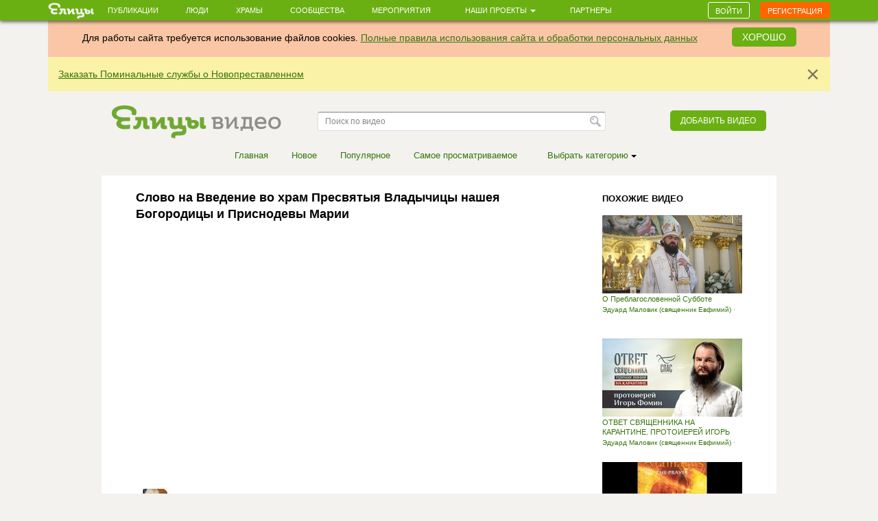

--- FILE ---
content_type: text/html; charset=utf-8
request_url: https://elitsy.ru/videos/19469/
body_size: 44659
content:
<!DOCTYPE html>
<html lang="ru" xmlns:og="http://ogp.me/ns#">
<head>





    <!-- Meta, title, CSS, favicons, etc. -->

    <meta charset="utf-8">
    <meta name="viewport" content="width=device-width, initial-scale=1.0">
    
    
    
    <meta name="author" content="">
    
    
    
    <meta name="keywords" content="православие, православный сайт, социальная сеть, церковь, общение, храм, русское православие, православие сегодня, христианство, святой, друзья, мероприятия, сообщества, церковь святого, церкви Москвы, русская православная церковь, венчание, христианин, история христианства, грех, православные фильмы, православный календарь, монастыри" />

    <meta name="google-site-verification" content="y3ViqTLDOjQU669uX4K42ADWS9hB-muWEHTkPX40I0Y" />
    <meta name="webpush-vapid-key" content="BENT-gJ_TFl0HDqAbpRp3HNH7GNT83k1NXW9iNx67n9xjjYFWGpmXqjbRV5i8BKn-9_v9nh_qM_gUTDd86JpbOY">


    
    
    <link rel="image_src" href="https://s3.elitsy.ru/media/cache/1d/bc/1dbcac62af58ddfd708f869c6f009dd0.jpg" />
<meta property="title" content="Слово на Введение во храм Пресвятыя Владычицы нашея Богородицы и Приснодевы Марии" />
<meta property="description" content="© Отец Олег: http://www.omolenko.com/
Православные проповеди
4 декабря
Введение во храм Пресвятыя Владычицы нашея Богородицы и Приснодевы Марии
Во имя Отца" />

<meta property="og:type" content="website" />
<meta property="og:title" content="Слово на Введение во храм Пресвятыя Владычицы нашея Богородицы и Приснодевы Марии" />
<meta property="og:description" content="© Отец Олег: http://www.omolenko.com/
Православные проповеди
4 декабря
Введение во храм Пресвятыя Владычицы нашея Богородицы и Приснодевы Марии
Во имя Отца" />
<meta itemprop="og:headline" content="Слово на Введение во храм Пресвятыя Владычицы нашея Богородицы и Приснодевы Марии" />
<meta itemprop="og:description" content="© Отец Олег: http://www.omolenko.com/
Православные проповеди
4 декабря
Введение во храм Пресвятыя Владычицы нашея Богородицы и Приснодевы Марии
Во имя Отца" />

<meta property="og:url" content="https://elitsy.ru/videos/19469/" />

<meta property="og:image" content="https://s3.elitsy.ru/media/cache/1d/bc/1dbcac62af58ddfd708f869c6f009dd0.jpg" />





<meta property="twitter:title" content="Слово на Введение во храм Пресвятыя Владычицы нашея Богородицы и Приснодевы Марии" />
<meta property="twitter:description" content="© Отец Олег: http://www.omolenko.com/
Православные проповеди
4 декабря
Введение во храм Пресвятыя Владычицы нашея Богородицы и Приснодевы Марии
Во имя Отца" />
<meta property="twitter:image" content="https://s3.elitsy.ru/media/cache/1d/bc/1dbcac62af58ddfd708f869c6f009dd0.jpg" />



    <title>Слово на Введение во храм Пресвятыя Владычицы нашея Богородицы и Приснодевы Марии - Елицы.Видео &mdash; православная социальная сеть «Елицы»</title>

    <link type="text/css" href="https://static.elitsy.ru/static/wp-bundles/elitsy/css/base_html.986a67c84cd21b88529b.css" rel="stylesheet" />
    

<link type="text/css" href="https://static.elitsy.ru/static/wp-bundles/elitsy/css/base.a839cfae539c11984f5d.css" rel="stylesheet" />




    
<script type="text/javascript">(function(w,d,u){w.readyQ=[];w.bindReadyQ=[];function p(x,y){if(x=="ready"){w.bindReadyQ.push(y);}else{w.readyQ.push(x);}};var a={ready:p,bind:p};w.$=w.jQuery=function(f){if(f===d||f===u){return a}else{p(f)}}})(window,document)</script>
<script src="https://static.elitsy.ru/static/assets/js/nprogress.js" type="text/javascript" charset="utf-8"></script>
<script src="https://static.elitsy.ru/static/wp-bundles/assets/settings.ac9d31.js" type="text/javascript" charset="utf-8"></script>



    <link rel="apple-touch-icon-precomposed" sizes="144x144" href="https://static.elitsy.ru/static/assets/ico/apple-touch-icon-144-precomposed.png" />
    <link rel="apple-touch-icon-precomposed" sizes="114x114" href="https://static.elitsy.ru/static/assets/ico/apple-touch-icon-114-precomposed.png" />
    <link rel="apple-touch-icon-precomposed" sizes="72x72" href="https://static.elitsy.ru/static/assets/ico/apple-touch-icon-72-precomposed.png" />
    <link rel="apple-touch-icon-precomposed" href="https://static.elitsy.ru/static/assets/ico/apple-touch-icon-57-precomposed.png" />

    <link rel="shortcut icon" href="https://static.elitsy.ru/static/assets/ico/favicon.png">

</head>

<body class="video-page">


    

<!--LiveInternet counter--><script type="text/javascript"><!--
new Image().src = "//counter.yadro.ru/hit?r"+
escape(document.referrer)+((typeof(screen)=="undefined")?"":
";s"+screen.width+"*"+screen.height+"*"+(screen.colorDepth?
screen.colorDepth:screen.pixelDepth))+";u"+escape(document.URL)+
";"+Math.random();//--></script><!--/LiveInternet-->





    







    <div class="wrap">

        
    

<header class="navbar navbar-small navbar-fixed-top"><div class="container"><div class="brand-small"><a href="https://elitsy.ru/"><img title="" src="https://static.elitsy.ru/static/images/logo-small.png"></a></div><ul class="navtop js-silent"><li><a href="https://elitsy.ru/posts/">Публикации</a></li><li><a href="https://elitsy.ru/users/top/">Люди</a></li><li><a href="https://elitsy.ru/parish/top/">Храмы</a></li><li><a href="https://elitsy.ru/communities/">Сообщества</a></li><li><a href="https://elitsy.ru/events/">Мероприятия</a></li><li><span class='dropdown'><a href="#" data-toggle='dropdown'>
                        Наши проекты
                        <span class='caret'></span></a><div class="dropdown-menu"><div class="arrow"></div><ul><li><a href="https://zapiski.elitsy.ru/">Елицы.Записки</a></li><li><a href="http://www.convent.mrezha.ru/semia">Нравственные основы семьи</a></li><li><a href="https://elitsy.ru/lawyers/">Вопросы юристу</a></li><li><a href="https://dialog.elitsy.ru/">Вопросы батюшке</a></li><li><a href="https://elitsy.ru/voprosy-psychologu/">Вопросы психологу</a></li><li><a href="https://elitsy.ru/holy/">Православные святыни</a></li><li><a href="https://elitsy.ru/prayer/">Молитва по соглашению</a></li><li><a href="https://elitsy.ru/utro/">Доброе утро</a></li><li><a href="https://elitsy.ru/short/">с о.Андреем Ткачевым</a></li><li><a href="https://elitsy.ru/vecher/">Добрый вечер</a></li><li><a href="https://elitsy.ru/watercolor/">Словесная акварель</a></li><li><a href="https://elitsy.ru/pritchi/">Крылатые притчи</a></li><li><a href="https://elitsy.ru/psychologia/">Советы психолога</a></li><li><a href="https://elitsy.ru/sober/">На трезвую голову</a></li><li><a href="https://elitsy.ru/prostranstvia/">ПроСтранствия</a></li><li><a href="https://elitsy.ru/musik/">Духовная музыка</a></li><li><a href="https://elitsy.ru/moleben/">Молебен о благотворителях</a></li><li><a href="https://elitsy.ru/orientatsiya/">Ориентация</a></li><li><a href="https://elitsy.ru/videos/">Видео</a></li></ul></div></span></li><li><a href="https://elitsy.ru/partners/" target="_blank">Партнеры</a></li></ul><div id="my-popovers" class="popover-message"></div><div class="btn-top"><a class="btn btn-primary js-login-required" data-title="" href="/videos/19469/">Войти</a><a class="btn btn-success js-login-required" data-state="accessing" data-title="" href="/videos/19469/">Регистрация</a></div></div></header><div class="top-banner" id="super-mega-msg"><div class="container"><div id="c_alert" class="alert fade in" style="background: #fac6a6;text-align:center"><div class="alert-inner" style="display:inline-block">
                    Для работы сайта требуется использование файлов cookies.
                    <a href="https://elitsy.ru/agreements/">Полные правила использования сайта и обработки персональных данных</a></div><a id="id_cookie_alert" class="btn btn-primary" style="margin-top: -5px;margin-left: 15px;" href="#">Хорошо</a></div><div class="alert fade in"><button data-message-id="333" class="close" type="button">&times;</button><div class="alert-inner"><p><a href="https://zapiski.elitsy.ru/church/pominalnye-sluzhby-o-novoprestavlennyh?partner=Eitsyweb" target="_blank">Заказать Поминальные службы о Новопреставленном</a></p></div></div></div></div>

    


<div class="header">
    <div class="container">
        <div class="brand">
            
            
                <a href="https://elitsy.ru/videos/"><img title="Елицы видео" src="https://static.elitsy.ru/static/images/logo-video.png"></a>
            
        </div>

        
            
        

        

        
            <form role="form" action="https://elitsy.ru/videos/search/" class="form-inline search" type="GET">
                <input id="id_query" name="query" type="text" placeholder="Поиск по видео" class="form-control" />
                <input type="submit" value="Найти" class="submit" />
            </form>

            <a class="pull-right btn btn-primary js-open-box js-login-required " data-cb-after-show="videoAddUrl" data-url="https://elitsy.ru/videos/add/video/url/" href="#">Добавить видео</a>
        
    </div>
</div>


        <!-- chats -->
        <div class="chat" id='chats'></div>
        <!-- end chats -->

        
            
            <div class="content">
                <div class="container">
                    
    
    
    <div class="video-menu">
      <ul class="video-menu-nav">
        
            
                
                <li><a href="/videos/">Главная</a></li>
            
        
            
                
                <li><a href="/videos/latest/">Новое</a></li>
            
        
            
                
                <li><a href="/videos/popular/">Популярное</a></li>
            
        
            
                
                <li><a href="/videos/viewed/">Cамое просматриваемое</a></li>
            
        
        
        <li><span class="dropdown"><a data-toggle="dropdown" href="#">Выбрать категорию&nbsp;<span class="caret"></span></a>
          <div class="dropdown-menu">
            <div class="arrow"></div>
            <ul>
              
                <li><a href="/videos/cat/1/">Фильмы и анимация</a></li>
              
                <li><a href="/videos/cat/2/">Люди и блоги</a></li>
              
                <li><a href="/videos/cat/3/">Общество</a></li>
              
                <li><a href="/videos/cat/4/">Новости и политика</a></li>
              
                <li><a href="/videos/cat/5/">Хобби и стиль</a></li>
              
                <li><a href="/videos/cat/6/">Образование</a></li>
              
                <li><a href="/videos/cat/7/">Развлечения</a></li>
              
                <li><a href="/videos/cat/8/">Наука и техника</a></li>
              
                <li><a href="/videos/cat/9/">Путешествия</a></li>
              
                <li><a href="/videos/cat/10/">Музыка</a></li>
              
                <li><a href="/videos/cat/11/">Разное</a></li>
              
                <li><a href="/videos/cat/12/">Животные</a></li>
              
                <li><a href="/videos/cat/13/">Спорт</a></li>
              
                <li><a href="/videos/cat/14/">Юмор</a></li>
              
                <li><a href="/videos/cat/15/">Компьютерные игры</a></li>
              
                <li><a href="/videos/cat/16/">Транспорт</a></li>
              
                <li><a href="/videos/cat/17/">Документальное кино</a></li>
              
                <li><a href="/videos/cat/18/">Драмы</a></li>
              
                <li><a href="/videos/cat/19/">Мультфильмы</a></li>
              
                <li><a href="/videos/cat/20/">Приключения и боевики</a></li>
              
                <li><a href="/videos/cat/21/">Для всей семьи</a></li>
              
                <li><a href="/videos/cat/22/">Для подростков</a></li>
              
                <li><a href="/videos/cat/23/">Природа</a></li>
              
                <li><a href="/videos/cat/24/">Криминал</a></li>
              
                <li><a href="/videos/cat/25/">Романтика</a></li>
              
                <li><a href="/videos/cat/26/">Классика</a></li>
              
                <li><a href="/videos/cat/27/">World Cinema (Мировое кино)</a></li>
              
                <li><a href="/videos/cat/28/">Научная фантастика</a></li>
              
                <li><a href="/videos/cat/29/">Реалити- и игровые шоу</a></li>
              
                <li><a href="/videos/cat/30/">Обучение и образование</a></li>
              
                <li><a href="/videos/cat/31/">Кинозал</a></li>
              
                <li><a href="/videos/cat/32/">Шоу</a></li>
              
                <li><a href="/videos/cat/33/">Видеоигры</a></li>
              
            </ul>
          </div>
          </span></li>
      </ul>
    </div>

    
    <div class="video-content clearfix">
      <div class="video-left-col">
        



<div class="video-title">
  <h1>Слово на Введение во храм Пресвятыя Владычицы нашея Богородицы и Приснодевы Марии</h1>
</div>
<div class="video-main-block js-social-block">
  <div class="video-main">
    <a href="#" class="video-main-img"><div class="post-iframe-overall"><div class="post-iframe-over"><iframe src="//www.youtube.com/embed/t4FqJmc8fjE?rel=0&showinfo=0&autoplay=1" width="640" height="359" class="post-video-from-url-on-post post-video-youtube" frameborder="0" allowfullscreen webkitallowfullscreen mozallowfullscreen></iframe></div></div></a>
  </div>
  
  <div class="replies video-replies">
    



<ul class="video-icon pull-right">

    <li><span class="video-views"><b>1820</b> просмотров</span></li>

      
    

        <li class="like-li">
            
            <a href="/like/176/19469/?count=0"
                class="js-ym-goal-like like_it js-login-required ">
                <i class="sprite-icon like"></i></a>
            <a class="count_likes js-open-box" href="#"
                data-url="/like-modal/176/19469/"
                data-popup-url="/like-tooltip/176/19469/"
                >0</a>
        </li>

        
            
            <li class="share-recommend js-share-recommend"
                data-target="#yaShare-19469">
                    <a href="#"
                        class="sprite-icon recommend js-locate js-tooltip"
                        title="Поделиться">
                    </a>
                
            </li>
            <li>
            
            </li>
</ul>


<div class="avatar">
    
<div class="user-popup js-user-popup toolbar-user"
    
        data-url="https://elitsy.ru/profile/user-popup/53637/"
        data-type="user"
        data-target-object="img"
    ><a href="/videos/user/53637/" class="avatar-img"><i><img class="img-avatar" src="https://s3.elitsy.ru/media/cache/4b/d7/4bd796a5df3d940468b245632ae9d96b.png"></i></a><div class="avatar-name-wrap"><div class="rank"></div><div class="rank-null clearfix"><a href="/videos/user/53637/">Елена</a></div></div></div>
</div>



  </div>
  
  <div class="hide js-social-toggle">
      


<div class="social  js-item-social clearfix">
    
    <div class="pull-left"></div>
    <div class="pull-right">
    
        
            
            
        
        
        

<div id="yaShare-19469" class="sharing-init pull-right"
    data-yashareL10n="ru"
    data-yashareQuickServices="vkontakte,odnoklassniki,viber,whatsapp,skype,telegram"
    
        data-yashareTitle="Слово на Введение во храм Пресвятыя Владычицы нашея Богородицы и Приснодевы Марии"
    
    
        data-yashareDescription='© Отец Олег: http://www.omolenko.com/
Православные проповеди
4 декабря
Введение во храм Пресвятыя Вл'
    
    
        
            data-yashareLink="https://elitsy.ru/videos/19469/?utm_medium=0&utm_campaign=Repost&utm_content=https%3A%2F%2Felitsy.ru%2Fvideos%2F19469%2F"
        
        data-yashareType="link"
    
    
        data-yashareImage="https://s3.elitsy.ru/media/cache/1d/bc/1dbcac62af58ddfd708f869c6f009dd0.jpg"
    
    >
</div>

    
    </div>
    
</div>


  </div>
  <div class="video-description">
      <div class="short-text">
          <p>&lt;p id="eow-description"&gt;© Отец Олег: <a _blank"="" class="yt-uix-sessionlink target=" href="http://www.omolenko.com/">http://www.omolenko.com/</a><br/>Православные проповеди<br/>4 декабря<br/>Введение во храм Пресвятыя Владычицы нашея Богородицы и Приснодевы Марии<br/>Во имя Отца и Сына и Святаго Духа. Аминь.</p>
<p>«Днесь благоволения Божия предображение и человеков спасения проповедание, <br/>в храме Бо...</p>
      </div>
      
        <a href="javascript:void(0);" class="show-long-text">Развернуть</a>
        <div class="long-text" style="display: none;">
            <p>&lt;p id="eow-description"&gt;© Отец Олег: <a _blank"="" class="yt-uix-sessionlink target=" href="http://www.omolenko.com/">http://www.omolenko.com/</a><br/>Православные проповеди<br/>4 декабря<br/>Введение во храм Пресвятыя Владычицы нашея Богородицы и Приснодевы Марии<br/>Во имя Отца и Сына и Святаго Духа. Аминь.</p>
<p>«Днесь благоволения Божия предображение и человеков спасения проповедание, <br/>в храме Божии ясно Дева является и Христа всем предвозвещает. Той и мы <br/>велегласно возопиим: радуйся, смотрения Зиждителева исполнение» -- таков тропарь сегодняшнего великого двунадесятого Праздника Введения во Храм Пресвятой, Пречистой, Преблагословенной, Славной Владычицы нашей Госпожи Богородицы, Которая в трёхлетнем возрасте была принесена, приведена Своими родителями святыми праведными Богоотцами Иоакимом и Анной и отдана в храм Божий, единственный тогда Храм Божий на всей земле, в Иерусалиме. И встречал Пресвятую Деву священник Божий Захария, будущий отец святого блаженного Иоанна Предтечи и Крестителя Господня. </p>
<p>Что мы можем увидеть в Празднике, сегодня Церковью празднуемом? Что для своих душ полезного можно найти, если духом всматриваться в события этого праздника? -- Кроме исторического события, которое мы празднуем каждый праздник, и этот праздник Богородичный даёт нам множество полезных размышлений, Богоугодных чувств, ибо всё, что происходило с Пресвятой Богородицей для нас имеет символическое значение, для нашей души, ибо наша душа тоже является храмом Божиим. И поэтому всё, что связано с Храмом Божиим, с Церковью Христовой, всё непосредственно относится и к нашему малому храму -- к нашей малой церкви, которой должны являться мы или являемся, если Дух Божий обитает в нас. </p>
<p>«Днесь благоволения Божия предображение» -- так начинается тропарь, посвящённый сегодняшнему празднику, т.е. что этот праздник нам свидетельствует о том, что благоволение Божие снизошло к человекам. </p>
<p>Что же случилося в этот день? Мы знаем внешнюю канву этого праздника, поэтому будем останавливаться не на эти чудесные особые события, когда трёхлетняя Девочка была приведена родителями в Храм, и не переступая ступеньки, сразу по всем ступенькам чудесно была поставлена перед священником и введена во святая святых, куда только архиерей раз в год мог войти с кровью для освящения святая святых ветхозаветного Храма.&lt;/p&gt;</p>
        </div>
        <a href="javascript:void(0);" class="show-short-text" style="display: none;">Скрыть</a>
      
  </div>
  
  <div class="video-category">Категория: <a href="/videos/cat/3/">Общество</a></div>
  <div class="js-section-posts">
     <div class="comment-anons list-posts-comment comment-new"><div id="comments-list-anchor"></div><div class="comments-list-container js-comments" data-check-url="/comments/176/19469/check-new/0/"></div></div><div class="form-block clearfix"><form id="comment-form" data-dissubmit="true"
            class="js-comment-form comment-form js-t-ajax-form-old js-vs-smile-picker"
            data-smile-target=".js-comment-smile-target" data-reverse-enter="true"
            data-type="comment" role="form" action="/comments/post/?skipm=1" method="post"><div class="js-ajax-update"><input type='hidden' name='csrfmiddlewaretoken' value='PFSzK80Vzh0gVfhMiTxd7szXpqGCLzz7HRg1NmWqf9voQyEHrQd2Yg6dmEpcxKsz' /><input id="id_att_ids" name="att_ids" type="hidden" /><input id="id_att_ids_del" name="att_ids_del" type="hidden" /></div><div class="alert replay-for js-replay-for none js-emoji"><button type="button" data-dismiss="alert" aria-hidden="true" class="close js-comment-replay-cancel">×</button><span>в ответ на </span><a class="comment-id" href="#">комментарий</a></div><div class="js-ajax-update error-list"></div><div class="form-group" data-target="id_message"><div class="pull-right"><span class="js-comment-smile-target"></span></div></div><div class="js-ajax-update"><div class="form-group"><input id="id_object_pk" name="object_pk" type="hidden" value="19469" /><input id="id_content_type" name="content_type" type="hidden" value="176" /><input id="id_replay_for" name="replay_for" type="hidden" /><textarea class="form-control js-autosize" cols="40" id="id_message" name="message" placeholder="Ваш комментарий" rows="2" tabindex="1"></textarea></div></div><div class="js-reg-form"><div class="recording-unit js-ajax-update"><p>Комментарий появится на сайте после подтверждения вашей электронной почты.</p><div class="block-rec  clearfix"><div class="b-rec-1"><input class="form-control" id="id_reg-first_name" maxlength="32" name="reg-first_name" placeholder="Ваше имя" tabindex="2" type="text" /></div><div class="b-rec-2"><input class="form-control" id="id_reg-email" maxlength="75" name="reg-email" placeholder="Введите ваш e-mail" tabindex="3" type="email" required /></div><div class="b-rec-3"><input class="form-control" id="id_reg-password" name="reg-password" placeholder="Придумайте пароль" tabindex="4" type="password" required /></div></div><p><input id="id_reg-agreements_ok" name="reg-agreements_ok" tabindex="5" type="checkbox" /> С <a href="/agreements/" target="_blank" tabindex="6">правилами</a> ознакомлен
                        
                    </p><p><input id="id_reg-privacy_policy_ok" name="reg-privacy_policy_ok" tabindex="6" type="checkbox" required /> Согласие на передачу &nbsp;<a href="https://static.elitsy.ru/static/elitsy_ru_privacy_policy.doc" target="_blank" tabindex="7">персональных данных</a></p><div class="block-captcha  clearfix"><div class=" pull-left text-captcha">Защита от спама: </div><div class=" pull-right enter-captcha"><script src="https://www.google.com/recaptcha/api.js?hl=ru"></script><div class="g-recaptcha" data-sitekey="6LcszyEUAAAAAF8oBGtt6bbtjzTOaeXYqBhAw7eO" data-required="True" data-id="id_reg-captcha" data-tabindex="8" ></div><noscript><div style="width: 302px; height: 352px;"><div style="width: 302px; height: 352px; position: relative;"><div style="width: 302px; height: 352px; position: absolute;"><iframe src="https://www.google.com/recaptcha/api/fallback?k=6LcszyEUAAAAAF8oBGtt6bbtjzTOaeXYqBhAw7eO"
                frameborder="0" scrolling="no"
                style="width: 302px; height:352px; border-style: none;"></iframe></div><div style="width: 250px; height: 80px; position: absolute; border-style: none;
                  bottom: 21px; left: 25px; margin: 0px; padding: 0px; right: 25px;"><textarea id="g-recaptcha-response" name="g-recaptcha-response"
                  class="recaptcha_challenge_field"
                  style="width: 250px; height: 80px; border: 1px solid #c1c1c1;
                         margin: 0px; padding: 0px; resize: none;" value=""></textarea><input type="hidden" name="recaptcha_response_field" value="manual_challenge" /></div></div></div></noscript></div></div></div></div><div class="list-file clearfix"><ul class="attachmets-list"></ul></div><div class="pull-right"><input type="submit" data-yandex-metrika-ctid="176" tabindex="8" name="post" value='Отправить' class="btn btn-primary btn-lg" /></div></form></div>
    
  </div>
  
</div>

        
          
<div class="recomend-block friends-list clearfix infscr-item">
    <h3>Интересные личности</h3>
    <ul>
    
        <li><div class="user-popup js-user-popup"
        data-type="user" 
        data-url="https://elitsy.ru/profile/user-popup/45906/"><a href="/profile/45906/"
        class="fr-img user-popup js-user-popup"
        data-url="https://elitsy.ru/profile/user-popup/45906/"
        data-type="user"><img src="https://s3.elitsy.ru/media/cache/d4/54/d454f29071f1e8453f89967b87ab9b57.jpg"></a></div><div class="rank">
        Священник
    </div><div class="fr-name user-popup js-user-popup"
        data-type="user" 
        data-url="https://elitsy.ru/profile/user-popup/45906/"><a href="/profile/45906/"
            class="user-popup js-user-popup"
            data-type="user" 
            data-url="https://elitsy.ru/profile/user-popup/45906/">
        Игорь 
    </a></div></li>

    
        <li><div class="user-popup js-user-popup"
        data-type="user" 
        data-url="https://elitsy.ru/profile/user-popup/54782/"><a href="/profile/54782/"
        class="fr-img user-popup js-user-popup"
        data-url="https://elitsy.ru/profile/user-popup/54782/"
        data-type="user"><img src="https://s3.elitsy.ru/media/cache/33/01/3301f52cf9766a59513e9d037734b7bf.jpg"></a></div><div class="rank">
        Священник
    </div><div class="fr-name user-popup js-user-popup"
        data-type="user" 
        data-url="https://elitsy.ru/profile/user-popup/54782/"><a href="/profile/54782/"
            class="user-popup js-user-popup"
            data-type="user" 
            data-url="https://elitsy.ru/profile/user-popup/54782/">
        о. Анатолий
    </a></div></li>

    
        <li><div class="user-popup js-user-popup"
        data-type="user" 
        data-url="https://elitsy.ru/profile/user-popup/113893/"><a href="/profile/113893/"
        class="fr-img user-popup js-user-popup"
        data-url="https://elitsy.ru/profile/user-popup/113893/"
        data-type="user"><img src="https://s3.elitsy.ru/media/cache/d5/26/d526814f9eaae3204ee4469a313a9af1.jpg"></a></div><div class="rank">
        Митрофорный протоиерей
    </div><div class="fr-name user-popup js-user-popup"
        data-type="user" 
        data-url="https://elitsy.ru/profile/user-popup/113893/"><a href="/profile/113893/"
            class="user-popup js-user-popup"
            data-type="user" 
            data-url="https://elitsy.ru/profile/user-popup/113893/">
        Всеволод
    </a></div></li>

    
        <li><div class="user-popup js-user-popup"
        data-type="user" 
        data-url="https://elitsy.ru/profile/user-popup/31303/"><a href="/profile/31303/"
        class="fr-img user-popup js-user-popup"
        data-url="https://elitsy.ru/profile/user-popup/31303/"
        data-type="user"><img src="https://s3.elitsy.ru/media/cache/3a/a1/3aa11f0a266c643066d4b74865a67b0d.jpg"></a></div><div class="rank">
        Протоиерей
    </div><div class="fr-name user-popup js-user-popup"
        data-type="user" 
        data-url="https://elitsy.ru/profile/user-popup/31303/"><a href="/profile/31303/"
            class="user-popup js-user-popup"
            data-type="user" 
            data-url="https://elitsy.ru/profile/user-popup/31303/">
        Александр 
    </a></div></li>

    
    </ul>
</div>

        
      </div>
      <div class="video-right-col">
        <div class="video-title">
        <h3>Похожие видео</h3>
      </div>
        <div class="video-list  video-list-small clearfix">
          <ul class="video-list-ul">
            
                


  <li class="video-list-item item infscr-item">
    
    <a class="video-list-item-img " href="/videos/177295/">
    <div class="video-time"></div>
        
        <img src="https://s3.elitsy.ru/media/cache/94/22/9422616007080cd84d7631ec731e3341.jpg">
        
    </a>
    <h4><a href="/videos/177295/">О Преблагословенной Субботе</a></h4>
    <div class="date">
    
        <div class="user-popup js-user-popup" data-type="user" data-url="/profile/user-popup/72904/">
            <a href="/videos/user/72904/">Эдуард Маловик (священник Евфимий)</a> · 458 просмотров
        </div>
    
    </div>
  </li>

            
                


  <li class="video-list-item item infscr-item">
    
    <a class="video-list-item-img " href="/videos/202031/">
    <div class="video-time"></div>
        
        <img src="https://s3.elitsy.ru/media/cache/87/07/8707b08b3bde192114cf80b3fee0e0e5.jpg">
        
    </a>
    <h4><a href="/videos/202031/">ОТВЕТ СВЯЩЕННИКА НА КАРАНТИНЕ. ПРОТОИЕРЕЙ ИГОРЬ ФОМИН</a></h4>
    <div class="date">
    
        <div class="user-popup js-user-popup" data-type="user" data-url="/profile/user-popup/72904/">
            <a href="/videos/user/72904/">Эдуард Маловик (священник Евфимий)</a> · 863 просмотра
        </div>
    
    </div>
  </li>

            
                


  <li class="video-list-item item infscr-item">
    
    <a class="video-list-item-img " href="/videos/143529/">
    <div class="video-time">10:00</div>
        
        <img src="https://s3.elitsy.ru/media/cache/6c/d4/6cd440f14b250e62c56eb46da92df436.jpg">
        
    </a>
    <h4><a href="/videos/143529/">Отче наш молитва на Арамейском языке</a></h4>
    <div class="date">
    
        <div class="user-popup js-user-popup" data-type="user" data-url="/profile/user-popup/26263/">
            <a href="/videos/user/26263/">Иоанн</a> · 1170 просмотров
        </div>
    
    </div>
  </li>

            
                


  <li class="video-list-item item infscr-item">
    
    <a class="video-list-item-img " href="/videos/41973/">
    <div class="video-time">02:41</div>
        
        <img src="https://s3.elitsy.ru/media/cache/5e/70/5e707da0e29cc3734c0bbe8d118fb6c7.jpg">
        
    </a>
    <h4><a href="/videos/41973/">Вход Господень в Иерусалим Вербное Воскресение</a></h4>
    <div class="date">
    
        <div class="user-popup js-user-popup" data-type="user" data-url="/profile/user-popup/94138/">
            <a href="/videos/user/94138/">Дионисий</a> · 1661 просмотр
        </div>
    
    </div>
  </li>

            
          </ul>
        </div>
      </div>
    </div>

                </div>
            </div>
        
        
            <div class="push"></div>
        
    </div>

    
    <footer>
        <a href="#top" class="to-top"></a>
        <div class="container">
            <div class="footer-inner">
                


<div class="copy footer-menu"><i class="sprite-icon"></i>&copy; 2013-2026 Елицы. Все права защищены<br /><a href="https://elitsy.ru/agreements/">Правила</a><span class="divide">|</span><a href="https://elitsy.ru/about/">О&nbsp;нас</a><span class="divide">|</span><a href="https://elitsy.ru/partners/">Партнеры</a><span class="divide">|</span><a href="https://elitsy.ru/feedback/">Служба&nbsp;поддержки</a><span class="divide">|</span><a href="https://elitsy.ru/dev/">Разработчикам</a><span class="divide">|</span><a href="?setmode=mobile">Мобильная&nbsp;версия</a></div>

            </div>
        </div>
    </footer>








    <div class="flash-messages" id="flash-messages-caller" data-refresh='https://elitsy.ru/inform-messages/get-messages/'>
        
    

    </div>


<script id="banner-poproshaika" type="text/html">
    <div class="elbox-b__title">Уважаемые пользователи!</div>
<div class="elbox-b__anons">
    <p>Мы готовим масштабное обновление Елиц, но завершить эту работу мы сможем только с Вашей помощью! </p>
    <p>Вместе мы сделаем Елицы лучше!</p>
</div>
<div class="elbox-b__bg"><img src="https://static.elitsy.ru/static/b/elbox/1__bg.png" width="960" height="711"></div>
<div class="elbox-b__wrap-btn"><a href="https://elitsy.ru/sos/post/" class="elbox-b__btn"><i></i>Внести свою лепту</a></div>

</script>


    
<script src="//code.jquery.com/jquery-1.12.4.min.js" type="text/javascript" charset="utf-8"></script>
<script src="https://static.elitsy.ru/static/dist/fine-uploader/fine-uploader.min.js" type="text/javascript" charset="utf-8"></script>
<script type="text/javascript">(function($,d){$.each(readyQ,function(i,f){$(f)});$.each(bindReadyQ,function(i,f){$(d).bind("ready",f)})})(jQuery,document)</script>
<!-- HTML5 shim and Respond.js IE8 support of HTML5 elements and media queries -->
<!--[if lt IE 9]>
  <script src="https://static.elitsy.ru/static/assets/js/html5shiv.js"></script>
  <script src="https://static.elitsy.ru/static/assets/js/respond.min.js"></script>
  
<![endif]-->






<script type="text/javascript">
    var URLS = {
        'smiles': 'https://static.elitsy.ru/static/wp-bundles/assets/smiles.a9b160.js',
        'user_avatar': 'https://elitsy.ru/profile/avatar/111/',
        'chats_chat': 'https://elitsy.ru/chats/chat/111/',
        
        'select_choices_temples': 'https://elitsy.ru/parish/select/',
        
        'notices': 'https://elitsy.ru/notices/check/',
        'ajaxUpload': 'https://elitsy.ru/files/ajax-upload' + "?att=1"
    };
</script>

<script type="text/javascript" src="https://static.elitsy.ru/static/wp-bundles/elitsy/js/commons.js"></script>
<script type="text/javascript" src="https://static.elitsy.ru/static/wp-bundles/elitsy/js/base-commons.js"></script>

    <script type="text/javascript" src="https://static.elitsy.ru/static/wp-bundles/elitsy/js/base.js"></script>




<script type="text/javascript" defer>
$(function(){

    function extendSite() {
        SITE.up({
            isAnonymous: true,
            
            isMobile: false,
            getAuthModal: '<a href="https://elitsy.ru/login/" data-cb="loginBox"></a>',
            getMembershipNeededModal: '<a href="https://elitsy.ru/membership_needed_modal/"></a>',
            modalConfirm: {
                tpl: '\u003Cdiv id\u003D\u0022modal\u002Dconfirm\u0022\u003E\u000A    \u003Cdiv class\u003D\u0022modal\u002Dheader\u0022\u003E\u000A        \u003Ch2 class\u003D\u0022modal\u002Dtitle confirm\u002Dtitle\u0022\u003E\u003C/h2\u003E\u000A    \u003C/div\u003E\u000A    \u003Cdiv class\u003D\u0022modal\u002Dbody confirm\u002Dtext\u0022\u003E\u003C/div\u003E\u000A    \u003Cdiv class\u003D\u0022modal\u002Dpanel confirm\u002Dpanel\u0022\u003E\u000A        \u003Ca href\u003D\u0022#\u0022 class\u003D\u0022confirm\u002Dno btn btn\u002Ddefault\u0022\u003E\u003C/a\u003E\u000A        \u003Ca href\u003D\u0022#\u0022 class\u003D\u0022confirm\u002Dyes btn btn\u002Dprimary\u0022\u003E\u003C/a\u003E\u000A    \u003C/div\u003E\u000A\u003C/div\u003E',
                title: 'Подтверждение действия',
                text: 'Вы уверены?',
                yes: 'Да',
                no: 'Нет'
            },
            hideFromAnonym: {
                status: false,
                timeout: 3000,
                superTop: false,
                shower: window.supertop_activator['super_head']
            },
            sharingReminder: {'remind_on_anonymous': 10, 'show_after': 60000, 'remind_on': 365},
            soratnikPopupTemplate: [
                '<div class="medal-popup popup">',
                    '<div class="arrow"></div>',
                    '<div class="medal-popup-block-inner">Статус «Сподвижник»</br>',
                '</div>'
            ].join(''),
            voinstvoPopupTemplate: [
                '<div class="medal-popup popup">',
                    '<div class="arrow"></div>',
                    '<div class="medal-popup-block-inner">Состоит в сообществе</br><a href="https://elitsy.ru/communities/99768/detail/">Православное интернет-воинство</a></div>',
                '</div>'
            ].join(''),
            showPrayer: false,
            playSoundNotification: false
        });
        SITE.isFull = !SITE.isMobile;
        
        initSharingReminder();
    }

    if (!window.SITE) {
        $(document).on('el.fire', extendSite)
    } else {
        extendSite();
    }

    $('#id_cookie_alert').on('click', function  () {
        $('.with_cookie_alert').removeClass('with_cookie_alert');
        $("#c_alert").remove();
        $.cookie('agree_with_cookies', '1', {'path': '/'});
    });

});
</script>
<script src="https://yastatic.net/es5-shims/0.0.2/es5-shims.min.js"></script>
<script src="https://yastatic.net/share2/share.js"></script>








    

<script>
  (function(i,s,o,g,r,a,m){i['GoogleAnalyticsObject']=r;i[r]=i[r]||function(){
  (i[r].q=i[r].q||[]).push(arguments)},i[r].l=1*new Date();a=s.createElement(o),
  m=s.getElementsByTagName(o)[0];a.async=1;a.src=g;m.parentNode.insertBefore(a,m)
  })(window,document,'script','//www.google-analytics.com/analytics.js','ga');
  ga('create', 'UA-46832885-1', 'elitsy.ru');
  ga('send', 'pageview');
</script>






<!-- Yandex.Metrika counter -->
<script type="text/javascript">
    
    (function (d, w, c) {
        (w[c] = w[c] || []).push(function() {
            try {
                var yaCounter23541205 = new Ya.Metrika({
                    id:23541205,
                    clickmap:true,
                    trackLinks:true,
                    accurateTrackBounce:true,
                    webvisor:true
                });

                // apply collected sequence
                var goals = SITE.yagoals.goals;
                SITE.yagoals = yaCounter23541205;
                $.each(goals, function(i, item) {
                    SITE.yagoals.reachGoal(item);
                });
            } catch(e) {};
        });

        var n = d.getElementsByTagName("script")[0],
            s = d.createElement("script"),
            f = function () { n.parentNode.insertBefore(s, n); };
        s.type = "text/javascript";
        s.async = true;
        s.src = "//mc.yandex.ru/metrika/watch.js";

        if (w.opera == "[object Opera]") {
            d.addEventListener("DOMContentLoaded", f, false);
        } else { f(); }
    })(document, window, "yandex_metrika_callbacks");
    
    $(window).on('load', function() {


        $('body').on('click', 'form.js-form-short input[type="submit"], form.js-form-full input[type="submit"], form.form-post input[type="submit"]',
            function(e) {
            var postfix = $(this).data("yandex-metrika-postfix") || '';
            SITE.yagoals.reachGoal('YM_SEND_POST_BUTTON'+ postfix);
        });
        $('body').on('click', '.js-ym-goal-share', function(e) {
            SITE.yagoals.reachGoal('YM_CLICK_SHARE_ELITSY');
        });
        $('body').on('click', '.js-ym-goal-like', function(e) {
            SITE.yagoals.reachGoal('YM_CLICK_LIKE_ICON');
        });
        $('body').on('submit', '.js-comment-form, #comment-form', function(e) {
            SITE.yagoals.reachGoal('YM_SEND_COMMENT_BUTTON');
        });
        $('body').on('click', '.ya-share2__link, div.social a.social-sprite', function(e) {
            SITE.yagoals.reachGoal('YM_CLICK_SHARE_SOCIAL');
        });
        $('body').on('yaCounter', '#chat-window', function(e) {
            SITE.yagoals.reachGoal('YM_SEND_CHAT_MESSAGE');
        });
        $('body').on('click', '.right-col .ym-goal-calendar', function(e) {
            SITE.yagoals.reachGoal('GOTOCALENDAR');
        });
        // Social auth
        $('body').on('click', '.js-soc-auth > a', function(e) {
            SITE.yagoals.reachGoal('REG_Socset');
        });
        $('body').on('click', '#accessing-reg-modal .submit,#enter-accessing-registration .submit', function(e) {
            SITE.yagoals.reachGoal('REG_btn');
        });
    });
</script>
<noscript><div><img src="https://mc.yandex.ru/watch/23541205" style="position:absolute; left:-9999px;" alt="" /></div></noscript>
<!-- /Yandex.Metrika counter -->





<script src="https://cdn.ravenjs.com/3.16.1/raven.min.js" crossorigin="anonymous"></script><script>try{Raven.config('https://edf5447a9ec243dca64b4ec14a330fac@sentry.elitsy.ru/3').install()}catch(e){console.log(e)}</script>
</body>
</html>


--- FILE ---
content_type: text/html; charset=utf-8
request_url: https://www.google.com/recaptcha/api2/anchor?ar=1&k=6LcszyEUAAAAAF8oBGtt6bbtjzTOaeXYqBhAw7eO&co=aHR0cHM6Ly9lbGl0c3kucnU6NDQz&hl=ru&v=PoyoqOPhxBO7pBk68S4YbpHZ&size=normal&anchor-ms=20000&execute-ms=30000&cb=9zoeszisjiq0
body_size: 49521
content:
<!DOCTYPE HTML><html dir="ltr" lang="ru"><head><meta http-equiv="Content-Type" content="text/html; charset=UTF-8">
<meta http-equiv="X-UA-Compatible" content="IE=edge">
<title>reCAPTCHA</title>
<style type="text/css">
/* cyrillic-ext */
@font-face {
  font-family: 'Roboto';
  font-style: normal;
  font-weight: 400;
  font-stretch: 100%;
  src: url(//fonts.gstatic.com/s/roboto/v48/KFO7CnqEu92Fr1ME7kSn66aGLdTylUAMa3GUBHMdazTgWw.woff2) format('woff2');
  unicode-range: U+0460-052F, U+1C80-1C8A, U+20B4, U+2DE0-2DFF, U+A640-A69F, U+FE2E-FE2F;
}
/* cyrillic */
@font-face {
  font-family: 'Roboto';
  font-style: normal;
  font-weight: 400;
  font-stretch: 100%;
  src: url(//fonts.gstatic.com/s/roboto/v48/KFO7CnqEu92Fr1ME7kSn66aGLdTylUAMa3iUBHMdazTgWw.woff2) format('woff2');
  unicode-range: U+0301, U+0400-045F, U+0490-0491, U+04B0-04B1, U+2116;
}
/* greek-ext */
@font-face {
  font-family: 'Roboto';
  font-style: normal;
  font-weight: 400;
  font-stretch: 100%;
  src: url(//fonts.gstatic.com/s/roboto/v48/KFO7CnqEu92Fr1ME7kSn66aGLdTylUAMa3CUBHMdazTgWw.woff2) format('woff2');
  unicode-range: U+1F00-1FFF;
}
/* greek */
@font-face {
  font-family: 'Roboto';
  font-style: normal;
  font-weight: 400;
  font-stretch: 100%;
  src: url(//fonts.gstatic.com/s/roboto/v48/KFO7CnqEu92Fr1ME7kSn66aGLdTylUAMa3-UBHMdazTgWw.woff2) format('woff2');
  unicode-range: U+0370-0377, U+037A-037F, U+0384-038A, U+038C, U+038E-03A1, U+03A3-03FF;
}
/* math */
@font-face {
  font-family: 'Roboto';
  font-style: normal;
  font-weight: 400;
  font-stretch: 100%;
  src: url(//fonts.gstatic.com/s/roboto/v48/KFO7CnqEu92Fr1ME7kSn66aGLdTylUAMawCUBHMdazTgWw.woff2) format('woff2');
  unicode-range: U+0302-0303, U+0305, U+0307-0308, U+0310, U+0312, U+0315, U+031A, U+0326-0327, U+032C, U+032F-0330, U+0332-0333, U+0338, U+033A, U+0346, U+034D, U+0391-03A1, U+03A3-03A9, U+03B1-03C9, U+03D1, U+03D5-03D6, U+03F0-03F1, U+03F4-03F5, U+2016-2017, U+2034-2038, U+203C, U+2040, U+2043, U+2047, U+2050, U+2057, U+205F, U+2070-2071, U+2074-208E, U+2090-209C, U+20D0-20DC, U+20E1, U+20E5-20EF, U+2100-2112, U+2114-2115, U+2117-2121, U+2123-214F, U+2190, U+2192, U+2194-21AE, U+21B0-21E5, U+21F1-21F2, U+21F4-2211, U+2213-2214, U+2216-22FF, U+2308-230B, U+2310, U+2319, U+231C-2321, U+2336-237A, U+237C, U+2395, U+239B-23B7, U+23D0, U+23DC-23E1, U+2474-2475, U+25AF, U+25B3, U+25B7, U+25BD, U+25C1, U+25CA, U+25CC, U+25FB, U+266D-266F, U+27C0-27FF, U+2900-2AFF, U+2B0E-2B11, U+2B30-2B4C, U+2BFE, U+3030, U+FF5B, U+FF5D, U+1D400-1D7FF, U+1EE00-1EEFF;
}
/* symbols */
@font-face {
  font-family: 'Roboto';
  font-style: normal;
  font-weight: 400;
  font-stretch: 100%;
  src: url(//fonts.gstatic.com/s/roboto/v48/KFO7CnqEu92Fr1ME7kSn66aGLdTylUAMaxKUBHMdazTgWw.woff2) format('woff2');
  unicode-range: U+0001-000C, U+000E-001F, U+007F-009F, U+20DD-20E0, U+20E2-20E4, U+2150-218F, U+2190, U+2192, U+2194-2199, U+21AF, U+21E6-21F0, U+21F3, U+2218-2219, U+2299, U+22C4-22C6, U+2300-243F, U+2440-244A, U+2460-24FF, U+25A0-27BF, U+2800-28FF, U+2921-2922, U+2981, U+29BF, U+29EB, U+2B00-2BFF, U+4DC0-4DFF, U+FFF9-FFFB, U+10140-1018E, U+10190-1019C, U+101A0, U+101D0-101FD, U+102E0-102FB, U+10E60-10E7E, U+1D2C0-1D2D3, U+1D2E0-1D37F, U+1F000-1F0FF, U+1F100-1F1AD, U+1F1E6-1F1FF, U+1F30D-1F30F, U+1F315, U+1F31C, U+1F31E, U+1F320-1F32C, U+1F336, U+1F378, U+1F37D, U+1F382, U+1F393-1F39F, U+1F3A7-1F3A8, U+1F3AC-1F3AF, U+1F3C2, U+1F3C4-1F3C6, U+1F3CA-1F3CE, U+1F3D4-1F3E0, U+1F3ED, U+1F3F1-1F3F3, U+1F3F5-1F3F7, U+1F408, U+1F415, U+1F41F, U+1F426, U+1F43F, U+1F441-1F442, U+1F444, U+1F446-1F449, U+1F44C-1F44E, U+1F453, U+1F46A, U+1F47D, U+1F4A3, U+1F4B0, U+1F4B3, U+1F4B9, U+1F4BB, U+1F4BF, U+1F4C8-1F4CB, U+1F4D6, U+1F4DA, U+1F4DF, U+1F4E3-1F4E6, U+1F4EA-1F4ED, U+1F4F7, U+1F4F9-1F4FB, U+1F4FD-1F4FE, U+1F503, U+1F507-1F50B, U+1F50D, U+1F512-1F513, U+1F53E-1F54A, U+1F54F-1F5FA, U+1F610, U+1F650-1F67F, U+1F687, U+1F68D, U+1F691, U+1F694, U+1F698, U+1F6AD, U+1F6B2, U+1F6B9-1F6BA, U+1F6BC, U+1F6C6-1F6CF, U+1F6D3-1F6D7, U+1F6E0-1F6EA, U+1F6F0-1F6F3, U+1F6F7-1F6FC, U+1F700-1F7FF, U+1F800-1F80B, U+1F810-1F847, U+1F850-1F859, U+1F860-1F887, U+1F890-1F8AD, U+1F8B0-1F8BB, U+1F8C0-1F8C1, U+1F900-1F90B, U+1F93B, U+1F946, U+1F984, U+1F996, U+1F9E9, U+1FA00-1FA6F, U+1FA70-1FA7C, U+1FA80-1FA89, U+1FA8F-1FAC6, U+1FACE-1FADC, U+1FADF-1FAE9, U+1FAF0-1FAF8, U+1FB00-1FBFF;
}
/* vietnamese */
@font-face {
  font-family: 'Roboto';
  font-style: normal;
  font-weight: 400;
  font-stretch: 100%;
  src: url(//fonts.gstatic.com/s/roboto/v48/KFO7CnqEu92Fr1ME7kSn66aGLdTylUAMa3OUBHMdazTgWw.woff2) format('woff2');
  unicode-range: U+0102-0103, U+0110-0111, U+0128-0129, U+0168-0169, U+01A0-01A1, U+01AF-01B0, U+0300-0301, U+0303-0304, U+0308-0309, U+0323, U+0329, U+1EA0-1EF9, U+20AB;
}
/* latin-ext */
@font-face {
  font-family: 'Roboto';
  font-style: normal;
  font-weight: 400;
  font-stretch: 100%;
  src: url(//fonts.gstatic.com/s/roboto/v48/KFO7CnqEu92Fr1ME7kSn66aGLdTylUAMa3KUBHMdazTgWw.woff2) format('woff2');
  unicode-range: U+0100-02BA, U+02BD-02C5, U+02C7-02CC, U+02CE-02D7, U+02DD-02FF, U+0304, U+0308, U+0329, U+1D00-1DBF, U+1E00-1E9F, U+1EF2-1EFF, U+2020, U+20A0-20AB, U+20AD-20C0, U+2113, U+2C60-2C7F, U+A720-A7FF;
}
/* latin */
@font-face {
  font-family: 'Roboto';
  font-style: normal;
  font-weight: 400;
  font-stretch: 100%;
  src: url(//fonts.gstatic.com/s/roboto/v48/KFO7CnqEu92Fr1ME7kSn66aGLdTylUAMa3yUBHMdazQ.woff2) format('woff2');
  unicode-range: U+0000-00FF, U+0131, U+0152-0153, U+02BB-02BC, U+02C6, U+02DA, U+02DC, U+0304, U+0308, U+0329, U+2000-206F, U+20AC, U+2122, U+2191, U+2193, U+2212, U+2215, U+FEFF, U+FFFD;
}
/* cyrillic-ext */
@font-face {
  font-family: 'Roboto';
  font-style: normal;
  font-weight: 500;
  font-stretch: 100%;
  src: url(//fonts.gstatic.com/s/roboto/v48/KFO7CnqEu92Fr1ME7kSn66aGLdTylUAMa3GUBHMdazTgWw.woff2) format('woff2');
  unicode-range: U+0460-052F, U+1C80-1C8A, U+20B4, U+2DE0-2DFF, U+A640-A69F, U+FE2E-FE2F;
}
/* cyrillic */
@font-face {
  font-family: 'Roboto';
  font-style: normal;
  font-weight: 500;
  font-stretch: 100%;
  src: url(//fonts.gstatic.com/s/roboto/v48/KFO7CnqEu92Fr1ME7kSn66aGLdTylUAMa3iUBHMdazTgWw.woff2) format('woff2');
  unicode-range: U+0301, U+0400-045F, U+0490-0491, U+04B0-04B1, U+2116;
}
/* greek-ext */
@font-face {
  font-family: 'Roboto';
  font-style: normal;
  font-weight: 500;
  font-stretch: 100%;
  src: url(//fonts.gstatic.com/s/roboto/v48/KFO7CnqEu92Fr1ME7kSn66aGLdTylUAMa3CUBHMdazTgWw.woff2) format('woff2');
  unicode-range: U+1F00-1FFF;
}
/* greek */
@font-face {
  font-family: 'Roboto';
  font-style: normal;
  font-weight: 500;
  font-stretch: 100%;
  src: url(//fonts.gstatic.com/s/roboto/v48/KFO7CnqEu92Fr1ME7kSn66aGLdTylUAMa3-UBHMdazTgWw.woff2) format('woff2');
  unicode-range: U+0370-0377, U+037A-037F, U+0384-038A, U+038C, U+038E-03A1, U+03A3-03FF;
}
/* math */
@font-face {
  font-family: 'Roboto';
  font-style: normal;
  font-weight: 500;
  font-stretch: 100%;
  src: url(//fonts.gstatic.com/s/roboto/v48/KFO7CnqEu92Fr1ME7kSn66aGLdTylUAMawCUBHMdazTgWw.woff2) format('woff2');
  unicode-range: U+0302-0303, U+0305, U+0307-0308, U+0310, U+0312, U+0315, U+031A, U+0326-0327, U+032C, U+032F-0330, U+0332-0333, U+0338, U+033A, U+0346, U+034D, U+0391-03A1, U+03A3-03A9, U+03B1-03C9, U+03D1, U+03D5-03D6, U+03F0-03F1, U+03F4-03F5, U+2016-2017, U+2034-2038, U+203C, U+2040, U+2043, U+2047, U+2050, U+2057, U+205F, U+2070-2071, U+2074-208E, U+2090-209C, U+20D0-20DC, U+20E1, U+20E5-20EF, U+2100-2112, U+2114-2115, U+2117-2121, U+2123-214F, U+2190, U+2192, U+2194-21AE, U+21B0-21E5, U+21F1-21F2, U+21F4-2211, U+2213-2214, U+2216-22FF, U+2308-230B, U+2310, U+2319, U+231C-2321, U+2336-237A, U+237C, U+2395, U+239B-23B7, U+23D0, U+23DC-23E1, U+2474-2475, U+25AF, U+25B3, U+25B7, U+25BD, U+25C1, U+25CA, U+25CC, U+25FB, U+266D-266F, U+27C0-27FF, U+2900-2AFF, U+2B0E-2B11, U+2B30-2B4C, U+2BFE, U+3030, U+FF5B, U+FF5D, U+1D400-1D7FF, U+1EE00-1EEFF;
}
/* symbols */
@font-face {
  font-family: 'Roboto';
  font-style: normal;
  font-weight: 500;
  font-stretch: 100%;
  src: url(//fonts.gstatic.com/s/roboto/v48/KFO7CnqEu92Fr1ME7kSn66aGLdTylUAMaxKUBHMdazTgWw.woff2) format('woff2');
  unicode-range: U+0001-000C, U+000E-001F, U+007F-009F, U+20DD-20E0, U+20E2-20E4, U+2150-218F, U+2190, U+2192, U+2194-2199, U+21AF, U+21E6-21F0, U+21F3, U+2218-2219, U+2299, U+22C4-22C6, U+2300-243F, U+2440-244A, U+2460-24FF, U+25A0-27BF, U+2800-28FF, U+2921-2922, U+2981, U+29BF, U+29EB, U+2B00-2BFF, U+4DC0-4DFF, U+FFF9-FFFB, U+10140-1018E, U+10190-1019C, U+101A0, U+101D0-101FD, U+102E0-102FB, U+10E60-10E7E, U+1D2C0-1D2D3, U+1D2E0-1D37F, U+1F000-1F0FF, U+1F100-1F1AD, U+1F1E6-1F1FF, U+1F30D-1F30F, U+1F315, U+1F31C, U+1F31E, U+1F320-1F32C, U+1F336, U+1F378, U+1F37D, U+1F382, U+1F393-1F39F, U+1F3A7-1F3A8, U+1F3AC-1F3AF, U+1F3C2, U+1F3C4-1F3C6, U+1F3CA-1F3CE, U+1F3D4-1F3E0, U+1F3ED, U+1F3F1-1F3F3, U+1F3F5-1F3F7, U+1F408, U+1F415, U+1F41F, U+1F426, U+1F43F, U+1F441-1F442, U+1F444, U+1F446-1F449, U+1F44C-1F44E, U+1F453, U+1F46A, U+1F47D, U+1F4A3, U+1F4B0, U+1F4B3, U+1F4B9, U+1F4BB, U+1F4BF, U+1F4C8-1F4CB, U+1F4D6, U+1F4DA, U+1F4DF, U+1F4E3-1F4E6, U+1F4EA-1F4ED, U+1F4F7, U+1F4F9-1F4FB, U+1F4FD-1F4FE, U+1F503, U+1F507-1F50B, U+1F50D, U+1F512-1F513, U+1F53E-1F54A, U+1F54F-1F5FA, U+1F610, U+1F650-1F67F, U+1F687, U+1F68D, U+1F691, U+1F694, U+1F698, U+1F6AD, U+1F6B2, U+1F6B9-1F6BA, U+1F6BC, U+1F6C6-1F6CF, U+1F6D3-1F6D7, U+1F6E0-1F6EA, U+1F6F0-1F6F3, U+1F6F7-1F6FC, U+1F700-1F7FF, U+1F800-1F80B, U+1F810-1F847, U+1F850-1F859, U+1F860-1F887, U+1F890-1F8AD, U+1F8B0-1F8BB, U+1F8C0-1F8C1, U+1F900-1F90B, U+1F93B, U+1F946, U+1F984, U+1F996, U+1F9E9, U+1FA00-1FA6F, U+1FA70-1FA7C, U+1FA80-1FA89, U+1FA8F-1FAC6, U+1FACE-1FADC, U+1FADF-1FAE9, U+1FAF0-1FAF8, U+1FB00-1FBFF;
}
/* vietnamese */
@font-face {
  font-family: 'Roboto';
  font-style: normal;
  font-weight: 500;
  font-stretch: 100%;
  src: url(//fonts.gstatic.com/s/roboto/v48/KFO7CnqEu92Fr1ME7kSn66aGLdTylUAMa3OUBHMdazTgWw.woff2) format('woff2');
  unicode-range: U+0102-0103, U+0110-0111, U+0128-0129, U+0168-0169, U+01A0-01A1, U+01AF-01B0, U+0300-0301, U+0303-0304, U+0308-0309, U+0323, U+0329, U+1EA0-1EF9, U+20AB;
}
/* latin-ext */
@font-face {
  font-family: 'Roboto';
  font-style: normal;
  font-weight: 500;
  font-stretch: 100%;
  src: url(//fonts.gstatic.com/s/roboto/v48/KFO7CnqEu92Fr1ME7kSn66aGLdTylUAMa3KUBHMdazTgWw.woff2) format('woff2');
  unicode-range: U+0100-02BA, U+02BD-02C5, U+02C7-02CC, U+02CE-02D7, U+02DD-02FF, U+0304, U+0308, U+0329, U+1D00-1DBF, U+1E00-1E9F, U+1EF2-1EFF, U+2020, U+20A0-20AB, U+20AD-20C0, U+2113, U+2C60-2C7F, U+A720-A7FF;
}
/* latin */
@font-face {
  font-family: 'Roboto';
  font-style: normal;
  font-weight: 500;
  font-stretch: 100%;
  src: url(//fonts.gstatic.com/s/roboto/v48/KFO7CnqEu92Fr1ME7kSn66aGLdTylUAMa3yUBHMdazQ.woff2) format('woff2');
  unicode-range: U+0000-00FF, U+0131, U+0152-0153, U+02BB-02BC, U+02C6, U+02DA, U+02DC, U+0304, U+0308, U+0329, U+2000-206F, U+20AC, U+2122, U+2191, U+2193, U+2212, U+2215, U+FEFF, U+FFFD;
}
/* cyrillic-ext */
@font-face {
  font-family: 'Roboto';
  font-style: normal;
  font-weight: 900;
  font-stretch: 100%;
  src: url(//fonts.gstatic.com/s/roboto/v48/KFO7CnqEu92Fr1ME7kSn66aGLdTylUAMa3GUBHMdazTgWw.woff2) format('woff2');
  unicode-range: U+0460-052F, U+1C80-1C8A, U+20B4, U+2DE0-2DFF, U+A640-A69F, U+FE2E-FE2F;
}
/* cyrillic */
@font-face {
  font-family: 'Roboto';
  font-style: normal;
  font-weight: 900;
  font-stretch: 100%;
  src: url(//fonts.gstatic.com/s/roboto/v48/KFO7CnqEu92Fr1ME7kSn66aGLdTylUAMa3iUBHMdazTgWw.woff2) format('woff2');
  unicode-range: U+0301, U+0400-045F, U+0490-0491, U+04B0-04B1, U+2116;
}
/* greek-ext */
@font-face {
  font-family: 'Roboto';
  font-style: normal;
  font-weight: 900;
  font-stretch: 100%;
  src: url(//fonts.gstatic.com/s/roboto/v48/KFO7CnqEu92Fr1ME7kSn66aGLdTylUAMa3CUBHMdazTgWw.woff2) format('woff2');
  unicode-range: U+1F00-1FFF;
}
/* greek */
@font-face {
  font-family: 'Roboto';
  font-style: normal;
  font-weight: 900;
  font-stretch: 100%;
  src: url(//fonts.gstatic.com/s/roboto/v48/KFO7CnqEu92Fr1ME7kSn66aGLdTylUAMa3-UBHMdazTgWw.woff2) format('woff2');
  unicode-range: U+0370-0377, U+037A-037F, U+0384-038A, U+038C, U+038E-03A1, U+03A3-03FF;
}
/* math */
@font-face {
  font-family: 'Roboto';
  font-style: normal;
  font-weight: 900;
  font-stretch: 100%;
  src: url(//fonts.gstatic.com/s/roboto/v48/KFO7CnqEu92Fr1ME7kSn66aGLdTylUAMawCUBHMdazTgWw.woff2) format('woff2');
  unicode-range: U+0302-0303, U+0305, U+0307-0308, U+0310, U+0312, U+0315, U+031A, U+0326-0327, U+032C, U+032F-0330, U+0332-0333, U+0338, U+033A, U+0346, U+034D, U+0391-03A1, U+03A3-03A9, U+03B1-03C9, U+03D1, U+03D5-03D6, U+03F0-03F1, U+03F4-03F5, U+2016-2017, U+2034-2038, U+203C, U+2040, U+2043, U+2047, U+2050, U+2057, U+205F, U+2070-2071, U+2074-208E, U+2090-209C, U+20D0-20DC, U+20E1, U+20E5-20EF, U+2100-2112, U+2114-2115, U+2117-2121, U+2123-214F, U+2190, U+2192, U+2194-21AE, U+21B0-21E5, U+21F1-21F2, U+21F4-2211, U+2213-2214, U+2216-22FF, U+2308-230B, U+2310, U+2319, U+231C-2321, U+2336-237A, U+237C, U+2395, U+239B-23B7, U+23D0, U+23DC-23E1, U+2474-2475, U+25AF, U+25B3, U+25B7, U+25BD, U+25C1, U+25CA, U+25CC, U+25FB, U+266D-266F, U+27C0-27FF, U+2900-2AFF, U+2B0E-2B11, U+2B30-2B4C, U+2BFE, U+3030, U+FF5B, U+FF5D, U+1D400-1D7FF, U+1EE00-1EEFF;
}
/* symbols */
@font-face {
  font-family: 'Roboto';
  font-style: normal;
  font-weight: 900;
  font-stretch: 100%;
  src: url(//fonts.gstatic.com/s/roboto/v48/KFO7CnqEu92Fr1ME7kSn66aGLdTylUAMaxKUBHMdazTgWw.woff2) format('woff2');
  unicode-range: U+0001-000C, U+000E-001F, U+007F-009F, U+20DD-20E0, U+20E2-20E4, U+2150-218F, U+2190, U+2192, U+2194-2199, U+21AF, U+21E6-21F0, U+21F3, U+2218-2219, U+2299, U+22C4-22C6, U+2300-243F, U+2440-244A, U+2460-24FF, U+25A0-27BF, U+2800-28FF, U+2921-2922, U+2981, U+29BF, U+29EB, U+2B00-2BFF, U+4DC0-4DFF, U+FFF9-FFFB, U+10140-1018E, U+10190-1019C, U+101A0, U+101D0-101FD, U+102E0-102FB, U+10E60-10E7E, U+1D2C0-1D2D3, U+1D2E0-1D37F, U+1F000-1F0FF, U+1F100-1F1AD, U+1F1E6-1F1FF, U+1F30D-1F30F, U+1F315, U+1F31C, U+1F31E, U+1F320-1F32C, U+1F336, U+1F378, U+1F37D, U+1F382, U+1F393-1F39F, U+1F3A7-1F3A8, U+1F3AC-1F3AF, U+1F3C2, U+1F3C4-1F3C6, U+1F3CA-1F3CE, U+1F3D4-1F3E0, U+1F3ED, U+1F3F1-1F3F3, U+1F3F5-1F3F7, U+1F408, U+1F415, U+1F41F, U+1F426, U+1F43F, U+1F441-1F442, U+1F444, U+1F446-1F449, U+1F44C-1F44E, U+1F453, U+1F46A, U+1F47D, U+1F4A3, U+1F4B0, U+1F4B3, U+1F4B9, U+1F4BB, U+1F4BF, U+1F4C8-1F4CB, U+1F4D6, U+1F4DA, U+1F4DF, U+1F4E3-1F4E6, U+1F4EA-1F4ED, U+1F4F7, U+1F4F9-1F4FB, U+1F4FD-1F4FE, U+1F503, U+1F507-1F50B, U+1F50D, U+1F512-1F513, U+1F53E-1F54A, U+1F54F-1F5FA, U+1F610, U+1F650-1F67F, U+1F687, U+1F68D, U+1F691, U+1F694, U+1F698, U+1F6AD, U+1F6B2, U+1F6B9-1F6BA, U+1F6BC, U+1F6C6-1F6CF, U+1F6D3-1F6D7, U+1F6E0-1F6EA, U+1F6F0-1F6F3, U+1F6F7-1F6FC, U+1F700-1F7FF, U+1F800-1F80B, U+1F810-1F847, U+1F850-1F859, U+1F860-1F887, U+1F890-1F8AD, U+1F8B0-1F8BB, U+1F8C0-1F8C1, U+1F900-1F90B, U+1F93B, U+1F946, U+1F984, U+1F996, U+1F9E9, U+1FA00-1FA6F, U+1FA70-1FA7C, U+1FA80-1FA89, U+1FA8F-1FAC6, U+1FACE-1FADC, U+1FADF-1FAE9, U+1FAF0-1FAF8, U+1FB00-1FBFF;
}
/* vietnamese */
@font-face {
  font-family: 'Roboto';
  font-style: normal;
  font-weight: 900;
  font-stretch: 100%;
  src: url(//fonts.gstatic.com/s/roboto/v48/KFO7CnqEu92Fr1ME7kSn66aGLdTylUAMa3OUBHMdazTgWw.woff2) format('woff2');
  unicode-range: U+0102-0103, U+0110-0111, U+0128-0129, U+0168-0169, U+01A0-01A1, U+01AF-01B0, U+0300-0301, U+0303-0304, U+0308-0309, U+0323, U+0329, U+1EA0-1EF9, U+20AB;
}
/* latin-ext */
@font-face {
  font-family: 'Roboto';
  font-style: normal;
  font-weight: 900;
  font-stretch: 100%;
  src: url(//fonts.gstatic.com/s/roboto/v48/KFO7CnqEu92Fr1ME7kSn66aGLdTylUAMa3KUBHMdazTgWw.woff2) format('woff2');
  unicode-range: U+0100-02BA, U+02BD-02C5, U+02C7-02CC, U+02CE-02D7, U+02DD-02FF, U+0304, U+0308, U+0329, U+1D00-1DBF, U+1E00-1E9F, U+1EF2-1EFF, U+2020, U+20A0-20AB, U+20AD-20C0, U+2113, U+2C60-2C7F, U+A720-A7FF;
}
/* latin */
@font-face {
  font-family: 'Roboto';
  font-style: normal;
  font-weight: 900;
  font-stretch: 100%;
  src: url(//fonts.gstatic.com/s/roboto/v48/KFO7CnqEu92Fr1ME7kSn66aGLdTylUAMa3yUBHMdazQ.woff2) format('woff2');
  unicode-range: U+0000-00FF, U+0131, U+0152-0153, U+02BB-02BC, U+02C6, U+02DA, U+02DC, U+0304, U+0308, U+0329, U+2000-206F, U+20AC, U+2122, U+2191, U+2193, U+2212, U+2215, U+FEFF, U+FFFD;
}

</style>
<link rel="stylesheet" type="text/css" href="https://www.gstatic.com/recaptcha/releases/PoyoqOPhxBO7pBk68S4YbpHZ/styles__ltr.css">
<script nonce="kfIWLUFhawYw2odLhcqUhg" type="text/javascript">window['__recaptcha_api'] = 'https://www.google.com/recaptcha/api2/';</script>
<script type="text/javascript" src="https://www.gstatic.com/recaptcha/releases/PoyoqOPhxBO7pBk68S4YbpHZ/recaptcha__ru.js" nonce="kfIWLUFhawYw2odLhcqUhg">
      
    </script></head>
<body><div id="rc-anchor-alert" class="rc-anchor-alert"></div>
<input type="hidden" id="recaptcha-token" value="[base64]">
<script type="text/javascript" nonce="kfIWLUFhawYw2odLhcqUhg">
      recaptcha.anchor.Main.init("[\x22ainput\x22,[\x22bgdata\x22,\x22\x22,\[base64]/[base64]/[base64]/[base64]/[base64]/[base64]/[base64]/[base64]/[base64]/[base64]\\u003d\x22,\[base64]\\u003d\\u003d\x22,\[base64]/DucKyWXAAwrxJI8O9woDDgcOYw5hJD2srwpB9WMKdEzvDiMK1wpMlw6vDksOxC8KfKMO/[base64]/[base64]/w6MDw7ETEsOCw4fCjsO0w6DCtMOywoIEJ8ORFEzCsBxPwpUTw51vL8KrewNRNBvCl8K9YRpwNEpfwospwqnCmxzCtkdKwokUGMOMYcOAwrYQaMO2O0c8wq/Cs8KOU8ORwonCtEZwNsKIw4nCrsOYWA3DksOcBcO7w4zDusKtA8OwfMKEwqHDu1gEw6k0wp/CvERte8KxbAJBw6/CkQfCjMOmXsO/aMK7w7TCt8O+aMKMwo/DqcKxwqpnU1EuwqnCv8Kbw49gS8OeUsKTwr8EX8KfwpRzw4HCk8OGJsO2w57DhsOkKVTDrxjDnsKkw47DqMKOQX15EcO8cMKhwo0OwqIuLmkSFxFYwpnCq3DCkcKMeCrDo33CiWgYYVbDnwQzB8K5SMOzWkbCnX3DocKDwo9QwpUoLjLDqcKWw6A2Bl/CjCTCqVFTEcO5w77DsTxfw5zCrcOlInsdw63DtsOeYXjDvEkhw6lGUMKmWcKWw6nDsnbDosKJwo7CjsOkwplYW8OlwrXCnDwZw6LDp8OyRQzCtz0UOwjCukTDksOow55WChLDo2/[base64]/CiMOJZcKGw7TCiEXCjGsPeAINRF7DrMKRwofCikk1Y8OiB8OMwr/DgcOQBcOOw5oIDMOtw6oewq1FwovCksKREMOgwpnDpMKJKsOuw73DosOGw7/DmkPDiRlmwqJodcKqwpXCssKkTsKbwp7DhsOSKTgOwr/DjMOvIsKBRcKgwo4gcsOhP8K+w7RlaMOCCxUBwq7CvMOzPAdsIcKGwqLDgTxOfCPCgsO7N8OrfyoLYkzDoMKBPxF4PV0vAsKWX17DrcOmd8KPC8O2wrDCqsOrWQXCiG9Cw7/DvsONw63Ci8OjFRbDj1TDusOswqc1MSjCi8O2w5HCrcK8EsORw4MHEyLCl0t5OSPDmcOuOjTDm3PDjypUwqFDXD/[base64]/w6tXD23Cp00DS8Oiwo/DusO8wojCpg5Ww74/[base64]/CssKtTcO5DmA7KMK/Zm0Iw4/DjsOJw6bCvcO6w7Rbw51kMcO5wp/DkhrDhEUQw6AQw6FnwqHDvWs5CRtzwr4Gw7fCkcK/Nnt9MsKlwp5lQTNSw7BSw7M2JW9lwqzChFnDgVgwYsKsUzvCn8OXFnxRHknDjcOUwo3CriYheMOfw5DCqBR7DXrDhQbDp2ANwqlFFMKZw6/Cg8KdLzEow6fCiR7CojZWwrMFw7bCmmg0YDEhwpDCtcKeEcKvIBPCplLDvcKGwpLDmnFtccKSU2vDtDzCv8ObwrZAbRXCi8K1RjYgMSbDt8OOwqZpw6TDtcOPw4HCm8OKwovCvQPClWMzKURnw5vCjcOEJhHDrMO7wo1OwrnDisOpwp/CpMOUw5rChcOpwrXClcKHPsOCTcKewrbCuVVRw5zCsjE4UMODKCgcK8OWw6p+wq1mw7DDksOHF0RQwowAQ8O/wol2w4fChFLChVHCi3cSwpbCrmlbw78IK3XCu3vDq8OdFMOheRwEVcKof8OQHUPDjBHCj8K0VD/Dm8O+wozCrwkIWMONS8Ojw4I8UcOsw53Ckgwvw4rCkMOoLh3DmDbCgcKhw6DDvDnCmWUMWcKwNgjDsFLCn8O8w6AuSMKtRh0yZ8Kkw7bCmi/DosOGB8OZwrTDlsK8wphjchXCsmTDkSocwqR5wrbDjMKsw4nCpcKzw4rDhCN0ZMKeKVY0Qm/Di1oawrfDlVXCkkzCpcK6woAzw4AKFMKdY8KUQsKZwqpUHRvCjcO3w6ULG8O4Z0XDqcOqw7/DkcK1ChTChmcLUMO5wrrCgmPCqy/CoSPDqMOeaMK7w61QHsOyTg0iCMOBw53Dp8KmwrNbS1PDscOAw5PDoETDoR3DplkbJcOQfcOYwoLCksOTwoXDkgvDusOATcK8UhjDs8KKwpEKY0TDkUPDscOXP1Zww4ANwrpRw6t2w7/DpMOCQMO0w4XDkMOYeTkTwqkFw4U7ZsKJNHFiw41mwr3DocKTIhZQcsOGwrPCtsKawrbCiB16HcO6EsOcRzs5RmPCiVgBw6rDusOOwpHCusKww7TDnsKcwrU9wr3DvDQLw74SNS4TZ8KAw4jDnQHCqwvCqglLwrPClMO5I23CjAddUXnCtX/CuWkmwql/w47Ch8Kpw5DDqE/DuMKtw67DsMOSw75TK8OeHcO7NhdqLFomY8Kgw4dQwph/wqMMw6xswrNnw7F2wqzDnMOaWgxpwp9oRjfDucKaRMKpw7TCtsKMDsOrE3vCkxXCncKxcQXCgcOmwqPCnMOFWsO3SsOZPcOJTzvDvcKyVgs5wo8HKsOGw4wzwoTCtcKlBwkfwow+X8OhSsKwCh/DqUTCv8KnD8OADcO3bsKNEU9Qw4IAwr0Nw5p6V8OJw4/Cl03ChsOSw5jCiMKKw77Cj8Kaw6TCvsOnwrXDoDtrFFdRdMK+wrw/SVXDmhLDji/Cn8KfNsOiw40bc8KzLsKzS8K2TF13J8O0KlcyEzHCmgPDlAdoN8OxwrbCq8OSwrcKTGvDjlpnwrbDuCXDgAN2wqPDm8KPSDrDmW/DtMO9MUjDsXLCtsKyL8OQXsKAwonDpsKdwrUGw7TCq8OLbSXCtQ7Co0zCu3ZPw5bDtE4jTlMVIcO3ZsKrw7nDpcKGTcKbwroIIcOJwozDnMOMw6PDmcK6woXCgG7CmhjClEhkenDDojvDniDCicOgI8KITEw/[base64]/CjX/DtxAnwr/Cq8K2woEgwrnDkGlPwpPClnBiM8OuKcOhw7Rtw7Bww5PCvMOIPipdw7RZw47CoGDDvVLDq1XCgEMvw4lea8KcQnnDvxseYn8KRcKBwp/[base64]/DvS5pw7rCjijDoRHCusOYRGB4wonDuSTCiirCpsKPXjQsd8KxwqMILT3DqsKCw67Cp8K/d8OTwr46PiYwQQLChj/DmMOKIsKJNUzDqGtxUMKCwo1nw4RWwojCnMOvwrPCrsKdL8OaTVPDm8OIwovDoXtkwq8qZsKvw75deMOwKXbDnk/[base64]/[base64]/DsF0qwrLCsFfDqMOwwrFHw4TCt8OMVFTCn8OuGQbDtnTCpcOVOy3CjcOlw4bDv106wphLw79UEMKbFn15Swc/w71RwpPDtw8hYMODOMKPd8O5w4PCi8OXQCDCtsOyM8KcMsK2wqM7wrxywq7CkMO3w6xdwqrDgsKJwo0BwrPDgWTCujkvwqEUwrIEw7HCiDsHdcOKwqjCqcOYXn5QYsKFw6wgw5XCql08wqbDvsOuwrbClMKZwqvCicKYR8KtwoF/wrggw758w53DpGscw5DDuFnDtk7Dm0hRe8OBw44cw6QnUsOxwpDDqMOGWjfCn3wLYTLDqMOTM8K6wpnCihPCiHk0RsKgw61ow7p/HhEUw7jDrcK7Z8O6csK/wpl2wq7DvEzDg8KnKhTDphrCt8KlwqRHBRbDpVxcwpwHw4EhFGHCscONw4x/cXDCsMKfEzPDols+wobCrATCk3XDohYGwqDDmBTDuz5SAT9hw7HCkybCusKYdxJYVcOLGUPCqMOhw7TCthfCg8Kvf19Rw6tDwoZUTDPCty/DjMKVw48rw7TCqB/DtS5CwpbDvylCMGYSwogBwrjDrcKvw48kw5oSccOOKSAAIlFudETDqMOzw6o2wqQDw5jDoMO6DsKeecK6OkXChDLDs8O9MBAcGE1Rw4J4MEzDuMORVcKdwpfDh23DjsKDwrvDlcOQwrfDkw3DmsKzWE/CmsKFwqTDi8Ojw4TDt8O1EDHCrEjDmcOEw7PCmcKKX8K+w57CqGw1IR5FbsOrdVZ/EsOvKcOBC0dVwrHCisOycMKpZ0o0wpjDrl0rwrocBcKpwo/CpXMPw6AkCMK2w6DCpMOAw7LDlsKRFcKkWBtIFB/DuMOsw4QiwpFvfU4tw6LDsn3DncK0w6HCj8OrwqfCp8O+wpkVQcKaWwfClEXDosOYwppCO8K4BWLDsizDmMO/w5rDlcKnYwPDlMKJERLDvS0NBsKTwp7DicKtwokFIRQIclXCjcOfw6AgfsKgKVPDicO4dUrCosKqwqBAR8OaQcOoJMK5PMK7w7NYwqjClBsBwoNvwqrDgzBmwqPCrEABwr3CsSRMGMKMwq8lw6PCjWXClGpMworDjcODwq3CqMKkwqR0PVVwQV/CjiBVccKRf2XDisKzOzNqR8OWwrs5IRsie8OYwp/[base64]/Ct8Ovw5zCt012w4c4wqPDmlxdLnYlwpTCrAzDhXkrRgJcKhl1w5fDuThHUgp2SMO/wrsfw6PCk8KJYsOhwr4aA8KyDMK9I38tw7fCujfDnMKZwrTCuknDoUrDuhgvQyAFaSwjUcKWwp5LwoocAyUBw7bCjRpHw7/[base64]/CjVLCuMKAwrkJwpPDhcONw7LChcK+wpDDh8KPw7EKw4rDk8ODM340V8OlwpvCjsO1woo4Ahhuwr5Cch7CpHXDiMKLw5DCpcKICMKHYgjCh1A1wqR4w6JkwoXDkB/DtMO4PDbDr2fCvcK4wqHCvDDDtGnCkMKtwq9aPiHCnk0Iw6t3w4smwoZKAMOdUghIw4XDn8KIw7/Dr3/ChwrDozrCknDCmDJHdcOwMmJKFsKiwqHDvi08w7TClQjDq8KqGcK6NXnCicK2w6DDpBzDiAMQwojClAQHXklKwrpYOcObI8KSw6jCsmPCs2rCksK1eMKlEyJybARMw4/CvcKaw6DCgWtYYyjDtwBiJsOedzlbRQPDlWTDjSIqwoIlwosLWMKuw6VJw6khw655asKaCEwSGwHCj1nCrzcRByMhWy3Dq8Ksw6Qyw47DkMOtw7VbwoHCj8K6MCtTwqTCtSrCqihodcKKf8KIwobDm8KNwq3CrMO2TFPDgsONennDuWMCa3Bewp9Lwowcw4/[base64]/CrsOWFMOkw6lcKcK5w6AXRCDCmjPDsHvCry/DrsOkXhnCocOmW8KBwrw8HsKvfRXCssKlawQXZcO/ID5qwpc1RMKHIiDDqsKow7fCulk1BcKzGRVgw71Rw7fDl8OoDsO9A8KIw6J8w4/DvcOEwqHCpmYXRcKrwrxqw6fCt0YMw5jCiGPCisOVwqgCwr3DowXDij04w7h3a8KCw63Cg2fDjcKmw7DDlcOWw7QfIcKZwogjN8KKXsK1bsKhwr7DuQ5Aw6wHdmJ2VD0+Em7DmcKZcjXDksOROcOZw7TCikHCiMK9U0wXIcO1HGYXb8KdbW/DlQZaacKCw4zCq8KZGXrDk2fDksO3woPCs8KpWMKKw6LCqgXCsMKHw4RiwrkMIg7CkTkGw6Z9wrRDJ0ZJwrTCicO3NsOEVQnDt041wqDDm8OBw5/CvnVLw6zDscKtAMKMNj4EcQXDg1UKRcKMwrjDokNtOhsjSw7DiBbDnAIewpogGnPChxPCukJaJMOiw5HCgmfCg8KdWFp4wrhUOTwZw7/Dr8O8wr0rwrMFwqBHwoLCt0gbenHDkUAhTMOOKsKHwqDDiAXCsQzCkzoZWMKWwrNUO2DDiMOewpPDmjHCj8OPw5fCixlzHHnDrhzDhcKKwph6w5bCjWJhwq/DrBEmw4jDtk0+NcKReMKlIsKBwqtVw7XDncOOMWDDjyHDkzHCikHDsl/DkWHCmBTDtsKJE8KJNMK8HcKdRnbCo2NKwrDCmTd0GlhCHQbCkj7CikDDs8OMFmYow6Mvwrtcw5nDh8OUeUAew5PCpsK9wpnDu8KUwrPDo8Kjf1vCvTwTD8K0wo7DrVoDw6F0Q1DCggxDw4PCl8KvRRnCusKjYMOFw4XDihFSFcO2wqbCqxxqOcOKw6Yvw6Zuw4/DtiTDqTcpMMOTw4cNw6x8w4YXZsOnFwfChcK+woU8HcKJXsKgdBjCscKHcjokw6ZiworCoMK/BQ7Ck8KUHsOySMKCPsOxasOkbMOhwrLClxcEwq1XUcONHMKRw4lkw5VeXMO8V8KuZ8OoLcKBw7x7MGvCtnjDiMOgwqnDisK1YsKpw5nDrMKpw6FkD8K4ccOSw70Cw6csw7YDw7Uiwp3DlMOfw6fDv31/f8KdLcKCw7lswo/Du8Kbw7ggByhDw6TCuxssPlnChD40SsKmw4QQwozCizovwqPDhAnDv8OQwojDj8OUw5DCssKbwoFPX8KfGDDDt8OhG8KuWMKiwpcvw7XDtEwLwpPDiUhQw4DDq3NmTivDlU7Cq8KiwqLDq8Ozw61ADwxTw5zCosKbTsKRw4B8wpXCm8OBw5rDj8KGGMO/w6rClEouw5cZAwtgw6d1BsOxXyFzw6Y1wrnDrUQ8w7nCpMKBGC0CAwXDji3CtsOSw5LCmcKQwrhIXldvwpHDogPCqcKGRUshwp/[base64]/DoMOgw4/CpHjDu8Kxw5JhGC4bwrYnwpwda0fCrsOFw7c2w4NlL1LDhcKbZsO5Qmo9w6p/JFXDmsKtwoDDvcONZlbCgEPCjMO8ecKhB8Klw47CpsKxDVsIwp3Cp8KRAsK/JynDh1DCvsOKw4QpIHLDvzvCh8Oaw73DtUIJVcOLw6Qiw6k0wpMNVCNNJSMpw4nDrV0kFcKXwpZvwq5KwpXCosKvw7nCq3UxwrwtwrAiaVBTwplYw54yw7LDtFM/[base64]/wqDDhcKVw6zCpsOVPFPCgAzDgRPDrUJNO8KJKw98wqTCrMO3UMODOVVXF8KOw7kRwp/[base64]/[base64]/[base64]/DpVA7wo5Swqxpw6HClRjDuBLCm8OfTV/ConTDh8K2DsKkHjxMM0rCnHUWwq3Cj8Kmw4PCvsOaw6fDoyHChzHCkErDvmTDhMKCcMK0wqwEwoh9T119wo7CskFOwrsqBH0/wpFBK8OWTyjCuE5XwpUqecK5NsKvwrksw4zDocO2JsKqIcODI3I0w7/Dq8KmfEFgd8KAwrQewonDigLDjl/DkMKywoBBejQHXXRqw5Riw4F7wrdRw4UPETo3ZFnCmS4Vwr9Jw5FFw4XCk8O/w4rDsTnCq8KmD2LDhy/Ch8KywoVkwoEjTybCpMKfMSpAZRhNNzjDuWBrw4zDv8OEfcO0CsKhBQQ8w50vw4vDiMKPwr9iLcORwo1qesOAw7M6w6ImGxtkw7vCtcOqwrDCmsKgX8O/w4owwqTDp8OzwoRywqAewrTDgQkScTbDt8KUQ8KHw41fRcO9SsOoUxHDp8K3KEciw5jCmsKTVsO+ICHDhEjDsMKpYMKRJ8OhBMOHwqsOw47Dr05Rw746UMOfw53Di8KveQY6w4XCucOlbsOMUn8jwoVCQsOEwoleK8KBF8Kfwpk/w6XDu38+L8KTHcKmEmvDmsOcH8O4w43CsAIzaHZiJEQmHVI+wrnDsB1jNcKWw63Du8KVwpHDvMOWOMOpwpHDvsOEw6bDnzR/[base64]/CihLCn0bCusKWFDp7N2UoeUt7w5wOw79UwqXCpsK+wqdnw7vDjk3DlnHDmSZrHMOwPUNZXsKlT8OswqPDqMKwS2Vkw6rDucKXwppmw7nDi8KhElXDusOUMwHDhlEvwr4ARMK0W1NCw6EQwpgqwqrCtxPCgQx8w4DDjMKzw4xqW8Ocwo/DvsK/[base64]/worDiMOfFsOnwr7DgsKsR3fDhGMnw5AODnhUw6pIwqbDmcKfB8KdeAcxNsKfwrosOFEMfD/DvMOkw6xNw4bDqDzCnDgcLCR2woIcw7PDpMOYwrZuwoPCiw3Ds8ObBsO/wqnDpsOiXkjDiV/DusK3wqkNcFBFw44Hw71Tw7HCiVDDiQMRfcOQWyh1wrvCoSzDg8OvCcKcUcO8PMKWwojCrMOLw5s6TWh3wpDDjMO2w6XDgMKFwrAufsKzesOzw7J0wq3Ch2PCs8K/wpDCmULDgHV5Ly/DicKWwpQvw4fDgkrCpsKOeMKVP8Ohw73DssK4w6JTwqTCkAzDrMKrw5LChkLCpcOGEcK/EMOCZ0vCocKQc8OvZWhJw7Adw5nChQ7DscOIw7VmwoQkZy56w53DrMOZw5vDsMOKwo7DoMK8w6Iiwp5MPMKKE8O6w5PCs8K1w53DvsKKw40vw4HDmw9+Rm81csODw5URw7bCmVzDuzzDpcO4wozDhyXCvsOhwr1uw5/Dgk3DqD8Pw7JMQ8KjS8OfJxXDucKgwrcwBMKLVRENbMKCwo02w5XCmQXDqsOjw7J4E1E4w7cZdHduw4AIYMKsInLCnMKIYWjDg8OJSsKRYyjCmDHCg8ODw5TCtcOKEwx9w6J1wrVNfkBmGMKZC8KRwq7CnsKnLGrDkMOuwr0Nwp0EwpFwwrXCjMKsfsO+w7/Dh1zDoWjCmMKwJ8K7ZzYNw6jDmMK/wpHCqDBlw6XChcK4w6s0S8OgPsOtLsO9WxQyb8O8w4XCgXkJTMO4ZV4aXi7CjUvDucKLEXNxw4XDpXRdwpZ6ZXDDgy43wo/DmTzDrAs6IB1/[base64]/woLDlsK8wrfDqht5f0DDgcKaMMKMw4XDscKfwqNrw7XDsMOuGUzDssKVTibDgMKbTD/CjCjDmMKFbDfCtWXCmcKhw553EcOLWcKlBcK2HjzDnsOQTsOqGsO4HMKKwqDDisK/eBJ/w5/Cl8KeCFTCscOdGMKhfcO2wotqwplHTMKIw6vDjcOgbsKxNzXCmEvCmsOWwrUuwqdZw44xw6fCvV/[base64]/DmcK1c8OcwrPDisK1BcKlw7fClTTCmsOYKHHDmlI4esOVwrjCq8KABzJzwrlLwrUOQWE6Q8OUwrjDqcKBwrDCugvCgcOdw6RzODXCqsKOZcKbwpvCgicVwqvCmsOwwp52JMOCwqxwWMKiEybCocOWAwXDim/CkTDDuH/DkMKFw6UFwrTCrXg3Ehpww4jDmUDCrS1hHWEGCsORSsKgR0zDr8O5PFEldRzDuGHDlsKuw6wRwp/DgMKjwpAGw74Hw6PCkgfDu8KFTUHCiH7CunUjw5TDj8Kaw65OWsKgw4XCql86w4rCt8KJwoMPw4LCiH13HMOLQR7Du8KkFsO1w6ISw6oyQ3nDgMKiBRHCo2sTwqZtaMOpwo/CoAHCo8O0w4dNw5vCoEcvwr1jwqzDmy/CmwbDhcKow6DCvgTDocKqwoPCjcO/wqszw5TDgDRnUEp3wodJQMKjYMK/IcOtwqd3djfCq1vDmyvDqsKXAF7DrcKmwojCsyYFw4XCm8OCIAfCon1WHsKGYB/DuEgQNW1XLcOEMnU4AG3DqFHDt2vDvcKPw6HDncOmesOMGVDDt8OpTlFSEMK/w5VqBR/CqSdZMsKQwqTCjsOAQ8KLwpjCvFLCp8K3w7oqwprDhRvDjsOxw69ZwrkPwp3Do8KWAMKSw6RFwrLDnn7DlAFAw6TDmRzDvgPDuMObAsOeNcOoG1o7w7xXwpg3w4nDqzVdNjgnwqw2M8KJLDgdwoDCu3tcEzbCtcOmfsO2wpFiw6nCisOoU8O/w6PDssKIRA3Dg8KQRsOnw6HDllxWwpISw7bDn8KzIn5ZwofCpx0Nw5/[base64]/[base64]/DlMKyX3QSOBXCosO/Wgw4UsOlw4QUAMOMw7/Dk0vDmREnw6BnPEZFw7EeW1/CsXbCvAzDmcOLw6rCvxwHOVTCgUc7w5TCvcKNf2xyKVLCrjcpccK6wrrDnVjCpi/CnsO5wrzDky/Cj2XCtMOiwp/[base64]/DnMOHwqkVAkjDosKaCXbCrxwFwrh/[base64]/CnTCszrDmMK8YsKaw4vDqBIDMx4Fwp3DhsOefjvDgcOxwqBzX8KVw6E+w5XCsibCsMK5RyFONjEIQ8KOYmEGw53CgQ3DsW/[base64]/wqXDlMK0w5ceCcO/wo/Dj8OBw6ktKEAkXMK1w5JfVsKtBCLCulPDqlcmRsOhwpHDvghEdiMXwo/Dpms2wqrDrHE7REEjFcKGaTZ5wrbCoGXCg8O8SsK2w5vDgmFMwpk8cGcHeBrCicOaw4tWwpDDh8OvE3VpNMOddgDCkDHDrsKFfVlTHm/CqcKGDjBQWBEhw7wXw7nDuDfDqMOcAMOiRHDDs8OhGy7DisOCIyE1w4vClUXDjsOfw6DDjMK0wpAbw7vDkMO5VSrDs3PDqEAuwoIuwp7CuDtswpXCgx/CshNIwp3DsBpDbsO+w5HCjC/DmzxYw6UYw5fCtsK2woJEF19DL8KrCcO5KMOKwo5uw63ClsOswoUUEwpHNsKRQCZNIWIUwpvDjHLClipPcTQOw4/DhRZDw6LCjVlkw6PCmgXDlMKQL8KSL3wwwqjCrsKTwrDCk8Onw4/DhsOKwrnDgcKdwrjDlEvDrkszw41wwrbDsEPDmsKeKHsMQTUFw7oRPFR/wqcqOcO3Fm9SEQLCu8KEw6zDlMKgwqJOw4p/woM/UGHDiV7CnsK/STBPwohSecOsdcKfwooXSsKjwpYEwo94HWkyw7Znw78ZZMO+DV3CvS3CoAhpw4fDi8K1wrPCg8KDw4/Dvg3CqU/ChMKYfMKWwpjDhcK2OMOjwrDCuQ4mwrI5bMOSw4kGwrpFwrLChsKFLMKSwoxiwrgvZg3Cs8OswrLDi0EYwojDssOiCcOzwoYiwozDhXPDr8Kzw5rCicKzFDbCmg7Dl8O/w7oawqjCosKawqVpwps4UUzCuUzDjwTChcOrZ8Kfw6wpbkvDsMOCw7lcLB/Ck8KCw5/[base64]/MsOAwq0tIMKCOcKgwqdvwqh0TXRWBVI+JsOTwpbDlSTCunRkMmvDpcKnwpHDjcOVwpzDtsKgCxsJw6E+GcOeJlvDr8KFw5pqw6nCu8O/[base64]/DocKONz1nacORQsOeecOTwp5qRlF1wr8Ew7sOYShfOQrDnmVrUsOZTFdaZk8QwolWCMKUw4bCv8ObKgIFw6V2PsK/NMOFwr8vRkPCnk0dJsKpXS/CqsKPNMOFwrFzHcKGw7vDlSIYw7kvw6xCT8OTJALCj8KZPMKdwobCrsOWw7keb1nCsmvDoB0twpQiw4bCq8KfdEjDi8OLMA/DsMOXXsK6fwDCjxtHw69QwrzCjDgxU8O8aAMGwrcoRsKmwp3Dpm3CnhvDsgrDgMOqwp3DicKFW8O0LEdZwpoRc2JWZMOFTG3CsMKLOMKlw7AfOhfCjiQtfE/[base64]/CmcKYZcORCUhQBsOQw7dHw53CvGJ7w53DrsOmwqZzwq1iw7HDrTHDkl3CpErCvcOmFsKDUEoTw5PDkXrCrw9uTG3Cug7Ck8OxwojDjcOVG0xOwoLCnMKPTn7CmsOxw51Uw4xoRcO/[base64]/DgcKdWcKtwptxb8KwDcOufsOVwrfDhGlPwrjCr8K1w7Apw5zDm8O3w6PCshrCrcOgw7NrMw/Cl8OQVzU7FsOAwp1mw792CiJ4wqYvw6VGfjjDqA0/[base64]/CFbCr8O5EsKzDRpcwr7DkBDDqgrCgcKHwqnCicOmbGUiEMOww4g5G3Yiwq3DkRcpNMKaw6HCtsKGC2vDiG8/SzbDgTDDpMO6w5PCqQTCisKpw5HCnlfDlSLDjEkXUcOJNz4lE1DCkThgcy0EwrnCqsKnBndOKArChsO3w5x0PwRDUw/[base64]/wpNUworDl0N+GyzDvjfDmCwnL2DDvwHDkxHCnHjDhgcqOxpZBXLDkwwsFEwAw5FwMcOZB18qQWPDlx48wqVvAMOmX8KqAn4vMsKdw4PDsW9GTsK7asKJR8Osw68Ww5l1w4vDnyQIwr44wpTCuA7Dv8O/MmHDtjBZw7TDg8OGwodCw6Riw6JKEMKqwrluw4TDr2vDu3w4XR9bw7DCp8O0ZMKwQMOASsOew5rDs3LCsFbCpsKrOFceXl/DgmhiL8O0LjZ1KsKBPMKtbHUnHzYqX8O/w5oWw5lQw4fDj8KvIsOlwpUcw6LDjVdiw51ma8Kkw6QZe2Ibw6knZcOAw7pzEsKOwrXDscOGw6EvwqArwqNUe2UWHMKOwrAkP8Odwp/Dh8Kmw75CZMKPFgotwqMGQcKjw6/DtHM0wrvDsz8Ww5omw6/CqsOqwq/Ds8Kfw4XDpwt3w4LCgWF0FB/Dh8KIw5UWT3BWFzTDlj/CtjFMw5dqw6XDilc+w4fCq2zDkibCkcKeOV7DoFvDjRM0SRTCrMOxa09Ew6TDt2fDgzPDmXh0w7/DsMOfwrDDkhhiw64pSsOJKMKxw6bCh8OxSsKXb8OPwpHDiMK7LMOoC8OKBMOKwqfCl8KJw48iwofDuT0fw6hmw64Cw6N4wrLDiBzDtwfDqcOLwrbCrkE+wobDncOTI0Zgwo3DgkTChx/DnH7CrFhNwogQw4wGw6gkGSp1AiJ4OcOVIMO2wq8zw67CtXlsLj8Bw5nCicO/KMOBBk4Cwr7DvMKTw4HDgMOewoQ2w4fDtsOuI8Okw4vCqMOnTQAqw5/[base64]/DlsKkScOuw5LDlEDDg8KtHMK7wp84bcKOwp9awpkTWcOYZ8OEfEDCp3XCiQHCksKMOcO/wqZCScOuw6kefsOuKsOQcDfDkMOFXjXCgDLDtMOBTTHCgRBrwq9bwr3CisONMBjDlsKqw75TwqHCt3LDpyvCocKjBA04ccKEb8K1w7HDl8KOXMOzWTh0IHsSwq/[base64]/CscKDK8K3IU/DvsKBF8OmwpnCuDRpwrDCvcOoT8KiWMOxwo7CkCtTRTLClyXCoxFTw4taw5fCtsKIPsKWIcKywrlRKEBfwrfCjcOgw7XDo8O9wqcpbwF4GcOjEcOAwoUTfwt1woxDw53Dn8KZwo0wwprCtQ98wqLDvl4FwpjCoMKUOnbDi8KvwpdNw7/CoAvCjmfDjsKEw45Vw47CvUPDk8OBw50KUcOVcHPDgMKmw5hFOMK/HMKNwqh/w4N/IMOBwo5uw78APRDCsmQUwqZyYCTCiQ1VKwXCjjbCmUgQwqwgw4nDnBl7ZMOsVsKRKhzDuMODwqvCmG5RwrfDm8O3HsOVdsOcfAVJwrLDl8O9McKBw4Udw6MFwo/DuRzCnG8oP3ouW8K3w6RJDsKewq/CmsKewrQ8UyUUwo3DpS3DlcKjGwI5D0HDo2nCkBw7PEpyw73DkVNyRsOIWMKBLDTCp8Oyw47CvDXCssKaUUDDrsK6w75Xw6wAPGd8UHTDq8KxI8KBKFkDOMOFw4lxwp7DkCbDiXUHwrDCgcKMM8OnTSXDvjNzwpZvwrrDv8OScETCpSZJJMOswobDjMO3e8O+w5HCvF/DgQI1asKbdXtzXsK1QsK0wo1aw6cswp3Dg8KGw7/CnVUpw4PCh3B/YcOOwp8SJsKPLkYTYMOJw6PDtMOrw7XCn1nCh8O0wqnDnV3DqXHDoRzClcKWfVfDuRjCkgjCtDtswqtewqNDwpLDthk0wojCsSZRw5jDnTrDlU/[base64]/wojDpB3CksKMY3rDpcKRw6M7w6FwXcO9wr/[base64]/wr0/[base64]/wq3DqwrCvD7CkG/[base64]/IMOBw5M4wrjDoFzChMKGTcOcX8OGOcKPesKVccO9wrYpEAzDgyvDiwUPwrhOwrUmZ3I1FsKiN8OMSsOrcsOIeMKVwqLCnlDDp8K/wrIUSsK4C8KQwoIBJ8KWSMOYwrbDqFk0wqAECxvDhsKOe8O5I8OhwrJzw7HCq8OmOxAdYMKmLMKYcMK0PVMlCsOBwrXCilXDrMK/[base64]/[base64]/[base64]/w5PDnlbCkDnCsMKFY8K3LUHDlcKwAXrDq8KpCsO1wrUawqY6KmgHwr1/IQbCrcOhw5/Cp3FvwpR0VMKJM8OaP8KDwrk5CEhLw5zDg8KWBcK1w7/CsMKGP3xJR8Kgw5fDqcKzw5PChsKlN2TCmMOTwrXCi2HDp23Drhgadw3DjsORw4olBsKmw5p2FcOOYsOmw6o3aEPClwrDkGfDjH3CkcO1IA/DpDkfw7XDiBLCnMOXC1JFw5XCoMOHwrkpw6NcGnd5VBJpCcKdw6sdw5U4wrDCoDdUw4Jaw4ZNwqlOw5DCrMK+UMOaIW0bHcKDw4kMbcOuw4HChMKaw4d+BsOMw5VSKXp2acOlLmXCjsK1w75jwoMHw6/Dr8O0XcKbagTCusK+w6kfbsK/ByVBRMKyRwMuGUhcbsKKaVXClinChgR9Kl/CrXEdwrN8wqsIw5rCqcKyw7HCosKkeMKjMWrCqGjDvAAIecKZU8O5Ri4Tw6TDhCxcI8KRw51+wrlywoFYwqszw7nDhcOHccKuU8KiXl8Aw7JXw4c3w4rDpnQjRCvDtF5vNmdpw4ROIzg/wo50YQLDq8K5DxgcHE09wrjClkFAdMKWwrY4w6TCqcKvCgRDwpLDjzVswqZnJkjDgXxvDMOYw75Fw4/CnsOpbMONPT/[base64]/[base64]/CkA1HwpDCusKnAcK2w6bCu8O1w7k4Rh03A8OJbsO8N0knwogcK8OMwo/Dq1UeGA3ClcKEwoJ9EsKUWF/DjcKyKF4wwphkw5/[base64]/[base64]/DtMOCw63DnzdifhBxNsOBPRodwq3DtwXDh8O7w4LDucK6w57DhkPClBgew5fCnDjDjmgjw7bCvMOee8Kxw77Ck8O1woUywqh0w53Cs34/wo12w5NQd8Kpwr/Dt8KmEMKewpTCgT3CpMK/wpnCoMK6cHjCi8Ovw4EGw7Jcw6g9w4BBwqPDnBPCvMKXw6LCn8Kjw5/CgsOZw4BBwpzDpwfDvWEewrPDiyHCicOIGBpSWhTDnADCj1o3Kkxpw5PCnsKxwoPDtcKiLcOZGz0kw54nwoZAw6vDtcKNw51QDsOcbUowCMO+w68ow5QKSD5bw402R8OTw6Alwr/ChcKtw7AQwoHDrMO9RMO6JsKtGMK5w5PDlsOPw6Q+bAscTlY/OMOHw47Dk8KCwqHCisOSw6V5wpkWD2wvbizClXpKw5kpQMKywqHDl3bDo8K8UT3ClcK1w6/DjsKvBMOiw7/DlcODw5jCkGnCh08YwofDgcO9wps7w78dwqnDqcO4w7RnSMKMPsOmGMKxw4jDpF4PRUcjw6LCoTMewpPCs8Ofw4BaGMKmw4xTw4nDucKuwoRuw708PkYAGMKFw5Qcw7ptUwrDtsODNEI1w5QWFxfCpMOGw4tAScK9wrDCkE0ewpFKw4fCj0zCtENMw5/DmzNuHAJBHHViecKxwqArwp4wAMOvw6hzw5xkOCbDhcKVw79Hw4EnFsO0w4PCgR0Mwr/CpX7DjDhdFHA2w6wsZcKtJMKew7Ebw70CNsKmw5TCgkvCmD/[base64]/DvBnDrMOsTXXDhnI5NsOkXsOgw5TDuBVcO8KlJ8Obw4dUDsOvCxYHTX/CgQoow4XDgcKKw44/[base64]/CvMKxwofCixnDksKGw4PDmnBtw41cw7Bww5bDjyPDgsKMw6LCmcOtw7vCuQIcEMK/SsOHwoJPQ8KFw6bDjcOrKMOJcsKxwpzDnlEDw7lyw4XDucKOdcO3Hj3DnMOdwpVrwq7DqsOiw7fDq2MJw7LDksOmw4MnwrXCug5qwoktMMONwrzCkMK2NwHDosOpwo1mXsOcQcO/wpfDqUHDqAAcwrbDvnlWw7NUUcKow7sYUcKebcOYD2N0w4Bkb8OlUMKlG8KyYMKHVMKmSCt1wrRiwpvDmsOGwoXDh8OoFcOKRcKEQsOFw6bCnF5oCsOsAcKMCcKGwqQHw7rDjXrChDBUw4RsM0zDgkR1f2TCtsKaw5YswqAsMMOcRcKow7XCrsK/[base64]/Dm8OGWMO1E2fDhhVgXcKcw4TDusOpwrDCpBBuYCLDi3XDlsOEw4DDiAPCiz/Ck8KkaB7Dr2DDsWXDlxjDrF/[base64]/[base64]/Dg8KiecOHw4BxwoMdQhDDisKrw544UTIzwpdcLD3ClADCoAvCtA1Qw5w9DsKsw6fDnkRXwqNpEmTDowLCuMKhEWlbw7oMQcKswoRpf8K4w5JWN1vCug7DhBBlwpDCrcKJwrQHw4V8AT3DnsOlwoHDmwc+wq/CugHDh8KzEGFNwoRuN8O+w61/KMOkb8KnfsKjwrnCpcKJwqgAMsKgw4MnBTXDjzoAMizCoh5baMOcFsKoAXIsw7R8w5bDqMObHcKqw7DDj8OQBcOpV8KscMKDwpvDrjDDrAILagECwqbDlMOtDcKHwo/CnMKXZw1DS14WI8OoEEjDg8OzKWDCljQqW8KNwo/[base64]/[base64]/Dl8O3S8Kew4hHWmc1N8K9wqnCqxfDu27CvMOmfUZuwqULwqtIXcK1MBLCo8ONw5bCsTbCpWJYw5TDl2HDqR3Chj1hwpzDqMOqwoUww60HRcKLNyDCn8KQAsKrwrHCtAtawq/DpcKGExUFXcKrFFwJCsOheG3DlcK1w5PDtUNoOBUMw6bCtsOGw5ZAwqLDhFjChSt4wrbCghRRw7IqVjo3SHrCkMO1w7PChcKvw6ATLTfCtQdIwpBJLMKgacO/wrDCrAotVB3CiUbDllsVw6sRw4fDrilSa2Z5G8Kxw5dew6xgwrVSw5TDmz7CvyXCl8KLwofDnEsgcsKPwpbCjA94VcK4w6XDpsK/wqjDnzrClxBBEsOLVsKMEcKRwoTDmcKkPBZwwpfCr8O6PEAmLcK5BBfCpXouwrVcG39pccK/LGXCkHPCgcOPVcOQBBXDl28qOMOvI8Ksw5zDrQVVLsKRwofCicKUwqTDo2RVwqEhPcOQwo0ADHjCpBtyGXZcw4MMwpMrXsOVNhsCbsKxLHfDj1Aje8OYw7kzw7fCscOHNcKJw6/DhsKZwoc7HmrCpcKcwqnDuVDCvGodwp4Xw7F0w4vDjm3CscOiHsKyw48EF8K5ScKdwqhjEMOfw4xBw5fCicO8wrfCqjXCr0M9Y8O3w7lnLBPCnMKnAcKNWMKGczEdM3/Dq8OgExIsecOIbsONw5lsEX3DtXcxLyVuwqNWw7gbc8KjZ8KYw6bDkXzDm3x3A2zDvhfCv8KaC8K5cQVHw4kjIg7Cnk4/wqYww6fCtsKPNE7DrRXDicKdQMKRbcOywrwSV8OOBcKSdkPCui5VNMKTwrTCkzZLw6rDvMOVfsKlUMKAL35dw45pw6x9w48lMy0LS3PCszDCssK0AjE7w7/CscOxwqjDhBFXw5UswofDt03Djj8Xwp/Ch8OACcOUZMKqw4NsFsK2wooVwq7CosKxMwU3Z8OoDMKnw4PDqVYiw41iwrzCkzLDhBVURMKhw4g+woE3AlvDusO4aUXDu2J/ZsKBGm3Dp3nCkGDDmRcTKcKCMMKgwq/DuMKgw6HCusKuWsOYw5LCkkPDiXjDiTcnwrdAw41vwrYpPMKsw63Dg8OBDcKcwqfCmzLDqMKkfsKBwrLCk8OowprCpsKXw71ywrIUw5t1bjnCnEjDtHsSd8KlSMKdR8KLw6PDgghAw6lQJDbDlgFFw689ERjDqMK9wp3DgcKwwr/[base64]/[base64]/woF9wqrDkTPDkcOLW8OdQR/DqcKif8Kjw7UmQG1GDUZLScOOfF7CncOKZcOSw4PDs8KyEcKEw7dmwoTCpsKlw41+w7wwJsOTBDRnw6V8GsK0w5hFwppMwq/Dv8Kpw4rCoSTCq8O/FsKyOSpeV2cuTMOLHcK+w6RJw4HCvMKRwqLCm8KUworCvnVTAA4/HQ5neRpDw4HCjMKAP8OyWyXCmnbDicOdwrrDrRjDocOsw5F3FkfDuw9zw5IAIsO/w4AJwrV+EHTDncOzN8Ocw7hmcjMCw6jCqMOWGwvCh8OXw7zDmgjDl8K0HVouwpxXwoMyKMOSwop1UF7CpTpaw6wNY8OadTDCmwbCpHPCoVNdDsKabcKXIcKwIsKHbcKbw6ZQLGV2ZifCrcOyTgzDksKmw6/DoBnCi8OOw6FeZF7DqlTCmgxcwqE+IsKCZ8Kg\x22],null,[\x22conf\x22,null,\x226LcszyEUAAAAAF8oBGtt6bbtjzTOaeXYqBhAw7eO\x22,0,null,null,null,0,[21,125,63,73,95,87,41,43,42,83,102,105,109,121],[1017145,304],0,null,null,null,null,0,null,0,1,700,1,null,0,\[base64]/76lBhnEnQkZnOKMAhk\\u003d\x22,0,0,null,null,1,null,0,1,null,null,null,0],\x22https://elitsy.ru:443\x22,null,[1,1,1],null,null,null,0,3600,[\x22https://www.google.com/intl/ru/policies/privacy/\x22,\x22https://www.google.com/intl/ru/policies/terms/\x22],\x22XGraMzilfhT/P2Ls7cPudHBXRDgCczyAOAB3n7GUo4g\\u003d\x22,0,0,null,1,1768867726457,0,0,[166,59],null,[207,200,244,6,36],\x22RC-SvUJ8D4l3vLWfQ\x22,null,null,null,null,null,\x220dAFcWeA6BqlfmqP9rc_oRnOIV8mydD0twhOEymAxVHLpc8djch8T65s7Q-DCjbQ3Gp9ezagVwEFXA9TFK2LfpgLiTS8gvdEPiFg\x22,1768950526405]");
    </script></body></html>